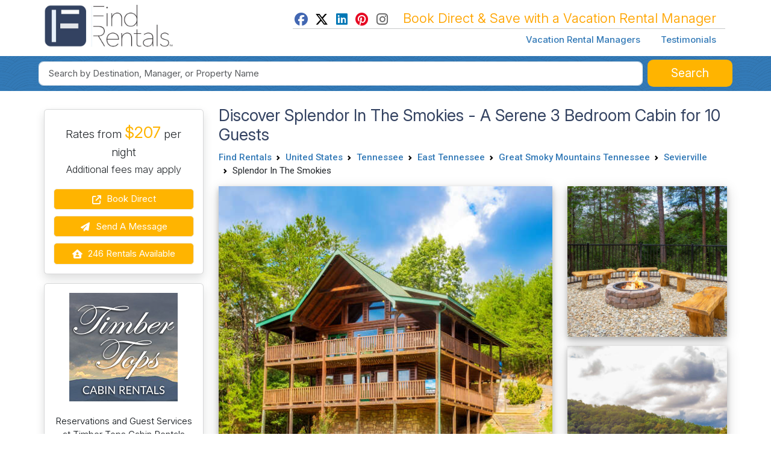

--- FILE ---
content_type: text/html; charset=UTF-8
request_url: https://www.findrentals.com/timber-tops-luxury-cabin/p134108
body_size: 20068
content:
<!DOCTYPE html>
<html lang="en">
	<head>
		<title>Splendor In The Smokies - Luxury 3 Bedroom Cabin for 10 Guests in Sevierville, TN</title>
		<meta name="description" content="Experience ultimate relaxation in this luxury 3 bedroom cabin in Sevierville, TN. Accommodating up to 10 guests, amenities include air conditioning, hot tub, fireplace, and more.">
		<meta name="viewport" content="width=device-width, initial-scale=1">
		<meta http-equiv="Content-Type" content="text/html; charset=UTF-8">
		<meta http-equiv="X-UA-Compatible" content="IE=edge">
		<meta name="csrf-token" content="t4T1gpXzdeF7g6ZQqbrnsxtKnecjNYhi25F06Eim">
		<meta name="google-site-verification" content="wqGCp31RuDbbM-Q1uFxEMt2D3DSjTQZjG9ErTKKawAY">
		<link rel="canonical" href="https://www.findrentals.com/timber-tops-luxury-cabin/p134108">

			<meta name="robots" content="max-image-preview:large">
	<link rel="preload" fetchpriority="high" as="image" href="https://media01.findrentals.com/rentals/8273/134108/sevierville-cabin-splendor-smokies-e7f3638c-medium.jpg" type="image/jpeg">
	<link rel="preload" fetchpriority="high" as="image" href="https://media01.findrentals.com/rentals/8273/134108/sevierville-cabin-splendor-smokies-e7f3638c-thumb.jpg" type="image/jpeg">

	<meta property="fb:admins" content="607383265">
<meta property="fb:admins" content="100005519050022">
<meta property="fb:app_id" content="1156686157772306">
<meta property="og:type" content="place">
<meta property="og:title" content="Splendor In The Smokies - Luxury 3 Bedroom Cabin for 10 Guests in Sevierville, TN">
<meta property="og:description" content="Experience ultimate relaxation in this luxury 3 bedroom cabin in Sevierville, TN. Accommodating up to 10 guests, amenities include air conditioning, hot tub, fireplace, and more.">
<meta property="og:url" content="https://www.findrentals.com/timber-tops-luxury-cabin/p134108">
<meta property="og:image" content="https://media01.findrentals.com/rentals/8273/134108/sevierville-cabin-splendor-smokies-e7f3638c-medium.jpg">
<meta property="og:site_name" content="FindRentals.com">
    <meta property="place:location:latitude"  content="35.7875180">
    <meta property="place:location:longitude" content="-83.4981460">
<meta name="twitter:card" content="summary">
<meta name="twitter:site" content="@findrentals">
<meta name="twitter:title" content="Splendor In The Smokies - Luxury 3 Bedroom Cabin for 10 Guests in Sevierville, TN">
<meta name="twitter:description" content="Experience ultimate relaxation in this luxury 3 bedroom cabin in Sevierville, TN. Accommodating up to 10 guests, amenities include air conditioning, hot tub, fireplace, and more.">
<meta name="twitter:image" content="https://media01.findrentals.com/rentals/8273/134108/sevierville-cabin-splendor-smokies-e7f3638c-medium.jpg">

    <script type="application/ld+json">{"@id":"https://www.findrentals.com/timber-tops-luxury-cabin/p134108#vacation-rental","url":"https://www.findrentals.com/timber-tops-luxury-cabin/p134108","name":"Splendor In The Smokies","@type":"VacationRental","brand":{"@id":"https://www.findrentals.com/vacation-rental-manager/timber-tops-luxury-cabin/m8273#manager","url":"https://www.findrentals.com/vacation-rental-manager/timber-tops-luxury-cabin/m8273","name":"Timber Tops Luxury Cabin Rentals","@type":"TravelAgency","address":{"@type":"PostalAddress","postalCode":"37876","addressRegion":"TN","streetAddress":"1440 Upper Middle Creek Road","addressCountry":"US","addressLocality":"Sevierville"}},"image":["https://media01.findrentals.com/rentals/8273/134108/sevierville-cabin-splendor-smokies-e7f3638c-medium.jpg","https://media01.findrentals.com/rentals/8273/134108/sevierville-cabin-splendor-smokies-b4c29fa2-medium.jpg","https://media01.findrentals.com/rentals/8273/134108/sevierville-cabin-splendor-smokies-d0d0132a-medium.jpg","https://media01.findrentals.com/rentals/8273/134108/sevierville-cabin-splendor-smokies-0885918b-medium.jpg","https://media01.findrentals.com/rentals/8273/134108/sevierville-cabin-splendor-smokies-3fb3f287-medium.jpg","https://media01.findrentals.com/rentals/8273/134108/sevierville-cabin-splendor-smokies-e25f711e-medium.jpg","https://media01.findrentals.com/rentals/8273/134108/sevierville-cabin-splendor-smokies-7e638e7f-medium.jpg","https://media01.findrentals.com/rentals/8273/134108/sevierville-cabin-splendor-smokies-3a2acfb1-medium.jpg","https://media01.findrentals.com/rentals/8273/134108/sevierville-cabin-splendor-smokies-fb763003-medium.jpg","https://media01.findrentals.com/rentals/8273/134108/sevierville-cabin-splendor-smokies-2120ee16-medium.jpg","https://media01.findrentals.com/rentals/8273/134108/sevierville-cabin-splendor-smokies-511c05fd-medium.jpg","https://media01.findrentals.com/rentals/8273/134108/sevierville-cabin-splendor-smokies-a9ec8d00-medium.jpg"],"offers":{"url":"https://www.yourcabin.com/cabin-rental/splendor-in-the-smokies/","@type":"Offer","price":197,"availability":"https://schema.org/InStock","priceCurrency":"USD"},"sameAs":["https://www.yourcabin.com/cabin-rental/splendor-in-the-smokies/"],"address":{"@type":"PostalAddress","addressRegion":"TN","addressCountry":"United States","addressLocality":"Sevierville"},"@context":"https://schema.org","latitude":35.78752,"longitude":-83.49815,"identifier":"134108","description":"Indulge in the tranquility of our luxury 3 bedroom cabin for 10 guests in Sevierville, TN. Immerse yourself in nature while enjoying a wide range of nearby activities including hiking, fishing, wineries, and more.","contactPoint":{"@type":"ContactPoint","email":"tvorster@yourcabin.com","telephone":"(844) 432-8847"},"containsPlace":{"bed":{"@type":"BedDetails","typeOfBed":"3 Kings, 2 Queen SS ","numberOfBeds":3},"@type":"Accommodation","occupancy":{"@type":"QuantitativeValue","value":10},"additionalType":"EntirePlace","amenityFeature":[{"name":"ac","@type":"LocationFeatureSpecification","value":true},{"name":"childFriendly","@type":"LocationFeatureSpecification","value":true},{"name":"fireplace","@type":"LocationFeatureSpecification","value":true},{"name":"outdoorGrill","@type":"LocationFeatureSpecification","value":true},{"name":"hotTub","@type":"LocationFeatureSpecification","value":true},{"name":"tv","@type":"LocationFeatureSpecification","value":true},{"name":"ovenStove","@type":"LocationFeatureSpecification","value":true},{"name":"microwave","@type":"LocationFeatureSpecification","value":true}],"numberOfBedrooms":3,"numberOfBathroomsTotal":3},"additionalType":"HolidayVillageRental","mainEntityOfPage":"https://www.findrentals.com/timber-tops-luxury-cabin/p134108"}</script>

					<meta name="robots" content="index, follow">
		
		<link href="https://www.findrentals.com/favicon.ico" rel="shortcut icon">
        <link href="/css/vendor.css?id=59c4340ea7d4f1bed34e5a1963485d77" rel="stylesheet">
        <link href="/css/web.css?id=03ad5cdd5c9dcdb04f6e73aa0653357f" rel="stylesheet">

		
		
		<script src="https://www.google.com/recaptcha/enterprise.js?render=6LdoWUksAAAAAOao2YuShorym8RhVP1T9FY_wP7c&badge=inline"></script>

					<script>
	function initMap() {
	    const mapOptions = {
            center: { lat: 35.7875180, lng: -83.4981460 },
            zoom: 10,
        	mapTypeControl: true,
            zoomControl: true,
            streetViewControl: false,
		};

        const mapElement = document.getElementById("googleMap");
        const map = new google.maps.Map(mapElement, mapOptions);

        // Add a marker
        const marker = new google.maps.Marker({
            position: { lat: 35.7875180, lng: -83.4981460 },
            map: map,
            title: "Splendor In The Smokies"
        });
    }
</script>
		</head>
	<body>
        <noscript><iframe src="//www.googletagmanager.com/ns.html?id=GTM-WM8WXL" height="0" width="0" style="display:none;visibility:hidden"></iframe></noscript>
	<script>
		(function(w,d,s,l,i){w[l]=w[l]||[];w[l].push({'gtm.start':
		new Date().getTime(),event:'gtm.js'});var f=d.getElementsByTagName(s)[0],
		j=d.createElement(s),dl=l!='dataLayer'?'&l='+l:'';j.async=true;j.src='//www.googletagmanager.com/gtm.js?id='+i+dl;f.parentNode.insertBefore(j,f);
		})(window,document,'script','dataLayer','GTM-WM8WXL');
	</script>


		<!-- START TEMPLATE HEADER -->
		<header>
			<div class="tpl_header_container">
				<div class="tpl_header_container container">
					<div class="d-flex">
						<div class="pe-2 pb-3 pt-2 me-md-auto">
							<a href="https://www.findrentals.com">
				                <picture>
				                    <source srcset="https://www.findrentals.com/images/fr-interior-logo-icon.jpg" media="(min-width: 992px)" type="image/jpeg" width="250">
				                    <img src="https://www.findrentals.com/images/fr-interior-logo-icon.jpg" alt="FR Cabin Accommodations" width="225">
				                </picture>
							</a>
						</div>

						<div class="d-lg-none flex-grow-1 text-end pt-4">
							<button id="mobileSelectionSearch" class="btn btn-fr"><i class="fa fa-fw fa-lg fa-search"></i></button>

							<div class="d-inline dropleft">
								<button class="btn btn-default" type="button" id="menuDropdown" aria-haspopup="true" data-bs-toggle="dropdown" aria-expanded="false"><i class="fa fa-fw fa-2x fa-bars"></i></button>
								<div class="dropdown-menu" aria-labelledby="menuDropdown">
									<a href="https://www.findrentals.com/vacation-rental-managers" class="dropdown-item ah4 px-4 py-2">Vacation Rental Managers</a>
									<a href="https://www.findrentals.com/testimonials" class="dropdown-item ah4 px-4 py-2">Testimonials</a>
									<a href="https://manage.findrentals.com/login" class="dropdown-item ah4 px-4 py-2">Manager Login</a>
								</div>
							</div>
						</div>

						<div class="d-none d-lg-block justify-content-end p-1">
							<div class="tpl_bookdirect_msg">
								<a href="https://www.facebook.com/FindRentals" target="_blank"><i class="fab fa-fw fa-facebook" style="color: #4267B2;"></i></a>
								<a href="https://www.twitter.com/FINDRENTALS" target="_blank"><i class="fab fa-fw fa-x-twitter" style="color: #000;"></i></a>
								<a href="https://www.linkedin.com/company/find-rentals-com-inc/" target="_blank"><i class="fab fa-fw fa-linkedin" style="color: #0077B5;"></i></a>
								<a href="https://www.pinterest.com/findrentals/" target="_blank"><i class="fab fa-fw fa-pinterest" style="color:#E60822;"></i></a>
								<a href="https://www.instagram.com/find_rentals/" target="_blank"><i class="fab fa-fw fa-instagram me-3" style="color:#666;"></i></a>
								Book Direct & Save with a Vacation Rental Manager
							</div>
							<hr class="my-0">
							<div class="tpl_toplinks_links pt-2">
								<a href="https://www.findrentals.com/vacation-rental-managers">Vacation Rental Managers</a>
								<a href="https://www.findrentals.com/testimonials">Testimonials</a>
							</div>
						</div>
					</div>
				</div>

	    		<div class="tpl_container_search d-none d-lg-block">
					<div id="searchContainerForm" class="container p-1 d-none d-md-block mb-3">
													<form method="GET" action="https://www.findrentals.com/search" accept-charset="UTF-8" id="searchForm" class="" role="search" autocomplete="off">
<input type="hidden" id="locationId" name="locationId" value="">
<input type="hidden" id="typeId" name="typeId" value="1">
<input type="hidden" id="num_guests" name="num_guests" value="">
<input type="hidden" id="searchAdultsInput" name="searchAdultsInput" value="">
<input type="hidden" id="searchChildrenInput" name="searchChildrenInput" value="">

<div class="homepg_search_box">
	<div class="homepg_search_form">
		<div class="homepg_search_input_search w-100 pe-2">
			<input id="search-suggest" class="tt-input form-control form-control-lg" type="text" name="search" placeholder="Search by Destination, Manager, or Property Name" value="">
		</div>

		<div class="homepg_search_input_search_button">
			<button id="searchButton" type="submit" class="inside-search-button">
				<span id="searchButtonText">Search</span>
				<span id="searchButtonSearching" class="d-none"><i class="fas fa-fw fa-lg fa-spinner"></i></span>
			</button>
		</div>
	</div>
</div>
</form>
											</div>
				</div>

							        <div id="mobileHeaderContainer" class="tpl_mobile_header_container d-none"></div>
							</div>
		</header>

		<!-- END TEMPLATE HEADER -->

		<main>
			
			
			<div class="container mb-3">
				
<form style="margin:0;">
	<input type="hidden" id="lb-title-desc" value="Splendor In The Smokies">
	<input type="hidden" id="lb-title2-desc" value="Indulge in the tranquility of our luxury 3 bedroom cabin for 10 guests in Sevierville, TN. Immerse y...">
	<input type="hidden" id="lb-title3-desc" value="3 Bedrooms &amp;bull; 3 Full Bathrooms &amp;bull; Sleeps 10">
</form>


<div class="vr-content">
	<div class="row">
		<div id="stickyContainer2" class="d-none d-md-block col-md-3 order-last order-md-first">
			<div id="sticky-nav-reservations-placeholder"></div>
			<div id="sticky-nav-reservations">
				<div class="row mt-3">
	<div class="col-sm-6 order-last order-md-first col-md-12">
		<div class="card mb-3 shadow">
			<div class="card-body d-none d-sm-block">
									<div id="sidebarHeadingDatesAvailable" class="font-roboto text-center pb-1" style="display:hidden;"></div>
				
									<div id="sidebarHeadingRates" class="lead text-center pb-2">
									            	Rates from
		                		                            <meta itemprop="priceRange" content="$207">
			                	<span class="fs-3 fr-orange"><strong>$207</strong></span> per night
		                				                <br>
							<small>Additional fees may apply</small>
						
					</div>
				
				

									<a href="https://www.yourcabin.com/cabin-rental/splendor-in-the-smokies/?utm_source=findrentals&amp;utm_campaign=Find+Rentals&amp;utm_medium=referral"
					   class="btn btn-booknow protected-link aw-booknow-click"
					   rel="nofollow noopener"
					   target="_blank"
					   data-track="conversion"
				       data-action="clicks_booknow"
					   data-type-id="5"
					   data-attribute-id="134108"
					   data-entity="property"
					   data-destination="https://www.yourcabin.com/cabin-rental/splendor-in-the-smokies/?utm_source=findrentals&amp;utm_campaign=Find+Rentals&amp;utm_medium=referral">
					   <i class="fa fa-fw fa-external-link me-1"></i> Book Direct
					</a>
				
				<button type="button" class="btn btn-booknow" data-bs-toggle="modal" data-bs-target="#emailInquiryModal"><i class="fa fa-fw fa-paper-plane me-1"></i> Send a Message</button>

		        			        <a href="https://www.findrentals.com/vacation-rental-manager/timber-tops-luxury-cabin/m8273/rentals" class="btn btn-booknow"><i class="fa fa-fw fa-house-user me-1"></i> 246 Rentals Available</a>
		        
			</div>
		</div>
	</div>
	<div class="col-sm-6 order-first order-md-last col-md-12">
		<div class="card shadow">
			<div class="card-body">
						    		<div class="text-center mb-4">
			    		<a href="https://www.findrentals.com/vacation-rental-manager/timber-tops-luxury-cabin/m8273">
			        		<img class="img-fluid" alt="Timber Tops Luxury Cabin" style="margin: 0 auto;" src="https://www.findrentals.com/vacations/rental-managers/8273/744/timber-tops-luxury-cabin-rentals-logo.png">
			    		</a>
		    		</div>
								<div class="font-size-18 text-center">Reservations and Guest Services at Timber Tops Cabin Rentals</div>
	<p class="text-center mt-3">
	    In Business Since 1996
	</p>

<hr class="my-2">
	<div class="text-center">
				    <meta itemprop="telephone" content="844-432-8847">
			<span class="phone_track aw-phone-click" data-id="134108" data-type="6" data-phone="844-432-8847"><i class="fa fa-fw fa-phone"></i> Daytime Phone Number</span>
			<br>
							<span class="phone_track aw-phone-click" data-id="134108" data-type="6" data-phone="844-432-8847"><i class="fa fa-fw fa-phone"></i> Evening Phone Number</span>
			<br>
					</div>

	<div class="mt-2 text-center">
		Reference this Property as:
		<p>
			<strong>
				Property #<span itemprop="identifier">134108</span>
				<br>
				Splendor In The Smokies
			</strong>
		</p>
	</div>
			</div>
		</div>
	</div>
</div>

<script>
	window.addEventListener("load", function() {
		var daContainer = $('#sidebarHeadingDatesAvailable');
		var ratesContainer = $('#sidebarHeadingRates');
		var availabilityContainer = $('#availabilitySearchContainer');
		var availabilitySearchAgain = $('#availabilitySearchAgain');
		var availabilityContainer = $('#availabilitySearchContainer');
		var availabilitySearchAgain = $('#availabilitySearchAgain');
		var spinner = '<div style="margin:20px 0;"><i class="fa fa-fw fa-sync fa-3x fa-spin fr-blue"></i></div>';

		$('#checkAvailabilityButton').click(function() {
			var checkin = $('#searchCheckinDateInline').val()
			var checkout = $('#searchCheckoutDateInline').val()
			ratesContainer.hide();
			daContainer.html(spinner);
			setSidebarHeadingRates(checkin, checkout, false);
		});

		function setSidebarHeadingRates(checkin, checkout, init) {
			$.post('https://www.findrentals.com/availability-search', { _token: 't4T1gpXzdeF7g6ZQqbrnsxtKnecjNYhi25F06Eim', property: 134108, start: checkin, end: checkout }, function(data) {
				result = JSON.parse(data);

				var strError = '<div id="sidebarDatesAvailableText" class="font-size-20" style="color:red; background-color:#fcfbff;">Can\'t Find Those Dates</div>Please try your search again.<br>';

				if (!result.success) {
					daContainer.html(strError);
					ratesContainer.show();
					ratesContainer.html(strBlank);
				}
				else {
					var oneDay = 24*60*60*1000; // hours*minutes*seconds*milliseconds
					var firstDate = new Date(checkin);
					var secondDate = new Date(checkout);
					var diffDays = Math.round(Math.abs((firstDate.getTime() - secondDate.getTime())/(oneDay)));
					var totalRate = parseFloat(result.rate.replace(/,/g, ''));

					if (result.rate_range == 'night')
						totalRate = totalRate * diffDays;
					else if (result.rate_range == 'week')
						totalRate = totalRate * (diffDays/7);
					else if (result.rate_range == 'month')
						totalRate = totalRate * (diffDays/30);

					var strBlank = '<span class="fs-3">&nbsp;</span>';
					var strMinStay = '<div id="sidebarDatesAvailableText" class="font-size-20 p-1" style="color:#fff; background-color:#ea4335;">1 Night Minimum Stay</div>';
					var strAvailable = '<div id="sidebarDatesAvailableText" class="font-size-20 p-1 mb-2" style="color:#fff; background-color:#337ab7;">Your Dates are Available</div><span>' + checkin + ' - ' + checkout + '</span><br>';
					var strUnavailable = '<div id="sidebarDatesAvailableText" class="font-size-20 p-1" style="color:#fff; background-color:#ea4335;">Your Dates are Not Available</div>See <a href="#rates-and-availability" class="btn-nav-scroll">Rates and Availability</a><br>';
					var strRentalCost = '<hr class="my-2">Approximate Rental Cost<br><span class="fs-3 fr-orange">$' + totalRate.toLocaleString() + '</span><br>' + diffDays + ' days in Sevierville<br><hr class="my-2"><small>Note: The final price may include taxes, insurance, cleaning, or other fees.</small>';	
					var strRatesFrom = 'Rates from <span class="fs-3 fr-orange"><strong>$' + result.rate + '</strong></span> per ' + result.rate_range;

					if ((diffDays+1) < 1) {
						daContainer.html(strMinStay);
						ratesContainer.show();
						ratesContainer.html(strRatesFrom);
					}
					else if (result.is_available) {
						if (init) {
							ratesContainer.html(strRatesFrom);
						}
						else {
							daContainer.html(strAvailable);
							ratesContainer.show();
							//ratesContainer.html('Rates from <span class="fs-3 fr-orange">$' + result.rate + '</span> per ' + result.rate_range);			
							ratesContainer.html(strRentalCost);
							availabilityContainer.hide();
							availabilitySearchAgain.show();
						}
					}
					else {
						daContainer.html(strUnavailable);
						ratesContainer.show();
						ratesContainer.html(strRatesFrom);
					}
				}
			});
		}

		$('#availabilitySearchAgain').click(function() {
			availabilitySearchAgain.hide();
			availabilityContainer.show();
		});
	});
</script>
			</div>
		</div>
		<div class="col-md-9 order-first order-md-last">
			<h1 id="Splendor_In_The_Smokies_Sevierville_Tennessee" class="d-none d-sm-block my-0">
				Discover Splendor In The Smokies - A Serene 3 Bedroom Cabin for 10 Guests
			</h1>

			<div class="d-none d-md-block mb-2">
				<nav aria-label="breadcrumb">
        <ol class="breadcrumb">
            
                                    <li class="breadcrumb-item"><a href="https://www.findrentals.com">Find Rentals</a></li>
                
            
                                    <li class="breadcrumb-item"><a href="https://www.findrentals.com/vacation-rentals/north-america/united-states/l1905613">United States</a></li>
                
            
                                    <li class="breadcrumb-item"><a href="https://www.findrentals.com/vacation-rentals/united-states/tennessee/l2007608">Tennessee</a></li>
                
            
                                    <li class="breadcrumb-item"><a href="https://www.findrentals.com/vacation-rentals/tennessee/east-tennessee/l2010224">East Tennessee</a></li>
                
            
                                    <li class="breadcrumb-item"><a href="https://www.findrentals.com/vacation-rentals/east-tennessee/great-smoky-mountains-tennessee/l2128838">Great Smoky Mountains Tennessee</a></li>
                
            
                                    <li class="breadcrumb-item"><a href="https://www.findrentals.com/vacation-rentals/great-smoky-mountains-tennessee/sevierville/l2009993">Sevierville</a></li>
                
            
                                    <li class="breadcrumb-item active" aria-current="page">Splendor In The Smokies</li>
                
                    </ol>
    </nav>

			</div>

						    <div class="d-md-none">
			        <ol class="breadcrumb">
			            <li>&laquo; <a href="https://www.findrentals.com/vacation-rentals/great-smoky-mountains-tennessee/sevierville/l2009993">Sevierville Tennessee Rentals</a></li>
					</ol>
			    </div>
			
							<script type="application/ld+json">{"@context":"http:\/\/schema.org","@type":"BreadcrumbList","itemListElement":[{"@type":"ListItem","position":1,"item":{"@id":"https:\/\/www.findrentals.com\/vacation-rentals\/north-america\/united-states\/l1905613","name":"United States","image":""}},{"@type":"ListItem","position":2,"item":{"@id":"https:\/\/www.findrentals.com\/vacation-rentals\/united-states\/tennessee\/l2007608","name":"Tennessee","image":""}},{"@type":"ListItem","position":3,"item":{"@id":"https:\/\/www.findrentals.com\/vacation-rentals\/tennessee\/east-tennessee\/l2010224","name":"East Tennessee","image":""}},{"@type":"ListItem","position":4,"item":{"@id":"https:\/\/www.findrentals.com\/vacation-rentals\/east-tennessee\/great-smoky-mountains-tennessee\/l2128838","name":"Great Smoky Mountains Tennessee","image":""}},{"@type":"ListItem","position":5,"item":{"@id":"https:\/\/www.findrentals.com\/vacation-rentals\/great-smoky-mountains-tennessee\/sevierville\/l2009993","name":"Sevierville","image":""}}]}</script>
			
			
						    
			    <div class="row">
			        
			        <div class="col-12 d-sm-none">
			            			            <div class="text-center" itemscope itemtype="http://schema.org/ImageObject">
			                <figure data-index="0">
			                    <meta itemprop="contentUrl" content="https://media01.findrentals.com/rentals/8273/134108/sevierville-cabin-splendor-smokies-e7f3638c-medium.jpg">
			                    <meta itemprop="representativeOfPage" content="true">
			                    			                        <meta itemprop="caption" content="Splendor In The Smokies">
			                    
			                    			                        <img
			                            src="https://media01.findrentals.com/rentals/8273/134108/sevierville-cabin-splendor-smokies-e7f3638c-thumb.jpg"
			                            class="img-fluid box-shadow"
			                            loading="eager"
			                            fetchpriority="high"
			                            decoding="async"
			                            data-bs-toggle="modal"
			                            data-bs-target="#browseImagesModal"
			                            style="width: 100%; height: 250px; object-fit: cover; cursor: pointer;"
			                            alt="Splendor In The Smokies"
			                            title="Splendor In The Smokies"
			                        >
			                    			                </figure>
			            </div>
			        </div>

			        
			        <div class="col-12 col-sm-8 d-none d-sm-block">
			            			            <div class="text-center" itemscope itemtype="http://schema.org/ImageObject">
			                <figure data-index="0">
			                    <meta itemprop="contentUrl" content="https://media01.findrentals.com/rentals/8273/134108/sevierville-cabin-splendor-smokies-e7f3638c-medium.jpg">
			                    <meta itemprop="representativeOfPage" content="true">
			                    			                        <meta itemprop="caption" content="Splendor In The Smokies">
			                    
			                    			                        <img
			                            src="https://media01.findrentals.com/rentals/8273/134108/sevierville-cabin-splendor-smokies-e7f3638c-medium.jpg"
			                            class="img-fluid box-shadow"
			                            loading="eager"
			                            fetchpriority="high"
			                            decoding="async"
			                            data-bs-toggle="modal"
			                            data-bs-target="#browseImagesModal"
			                            style="width: 100%; height: 516px; object-fit: cover; cursor: pointer;"
			                            alt="Splendor In The Smokies"
			                            title="Splendor In The Smokies"
			                        >
			                    			                </figure>
			            </div>
			        </div>

			        
			        <div class="col-sm-4 d-none d-sm-block">

			            			                			                <div class="text-center" itemscope itemtype="http://schema.org/ImageObject">
			                    <figure data-index="1">
			                        <meta itemprop="contentUrl" content="https://media01.findrentals.com/rentals/8273/134108/sevierville-cabin-splendor-smokies-b4c29fa2-medium.jpg">
			                        <meta itemprop="representativeOfPage" content="true">
			                        			                            <meta itemprop="caption" content="Vacation Rental With Fire Pit And Wooden Benches In A Pebbled Patio Surrounded By Trees">
			                        
			                        			                            <img
			                                src="https://media01.findrentals.com/rentals/8273/134108/sevierville-cabin-splendor-smokies-b4c29fa2-medium.jpg"
			                                class="img-fluid box-shadow"
			                                loading="lazy"
			                                decoding="async"
			                                data-bs-toggle="modal"
			                                data-bs-target="#browseImagesModal"
			                                style="width: 100%; height: 250px; object-fit: cover; cursor: pointer;"
			                                alt="Vacation Rental With Fire Pit And Wooden Benches In A Pebbled Patio Surrounded By Trees"
			                                title="Vacation Rental With Fire Pit And Wooden Benches In A Pebbled Patio Surrounded By Trees"
			                            >
			                        			                    </figure>
			                </div>
			            
			            			                			                <div class="text-center" itemscope itemtype="http://schema.org/ImageObject">
			                    <figure data-index="2" style="position: relative;">
			                        <meta itemprop="contentUrl" content="https://media01.findrentals.com/rentals/8273/134108/sevierville-cabin-splendor-smokies-d0d0132a-medium.jpg">
			                        <meta itemprop="representativeOfPage" content="true">
			                        			                            <meta itemprop="caption" content="Lush Landscape, Leafy Trees Under Cloudy Skies">
			                        
			                        			                            <img
			                                src="https://media01.findrentals.com/rentals/8273/134108/sevierville-cabin-splendor-smokies-d0d0132a-medium.jpg"
			                                class="img-fluid box-shadow"
			                                loading="lazy"
			                                decoding="async"
			                                data-bs-toggle="modal"
			                                data-bs-target="#browseImagesModal"
			                                style="width: 100%; height: 250px; object-fit: cover; cursor: pointer;"
			                                alt="Lush Landscape, Leafy Trees Under Cloudy Skies"
			                                title="Lush Landscape, Leafy Trees Under Cloudy Skies"
			                            >
			                        
			                        <div style="position: absolute; bottom: 10px; right: 10px;">
			                            			                                <button class="btn btn-sm btn-light"
			                                        style="border: 1px solid #000;"
			                                        data-bs-toggle="modal"
			                                        data-bs-target="#browseImagesModal">Show All Photos</button>
			                            			                        </div>
			                    </figure>
			                </div>
			            
			        </div>
			    </div>

			    <div class="modal fade" id="browseImagesModal" tabindex="-1" aria-labelledby="browseImagesModalLabel" aria-hidden="true">
	<div class="modal-dialog modal-fullscreen">
		<div class="modal-content">
			<div class="modal-header">
        		<h3 class="modal-title mx-auto text-center w-100">
					Splendor In The Smokies

											<br>

						<a href="https://www.yourcabin.com/cabin-rental/splendor-in-the-smokies/?utm_source=findrentals&amp;utm_campaign=Find+Rentals&amp;utm_medium=referral"
						    class="btn btn-sm btn-success protected-link aw-booknow-click"
						    rel="nofollow noopener"
						    target="_blank"
						    data-track="conversion"
							data-action="clicks_browse_images"
						    data-type-id="5"
						    data-attribute-id="134108"
						    data-entity="property"
						    data-destination="https://www.yourcabin.com/cabin-rental/splendor-in-the-smokies/?utm_source=findrentals&amp;utm_campaign=Find+Rentals&amp;utm_medium=referral">
						    Check Availability
						</a>
									</h3>

        		<button type="button" class="btn-close" data-bs-dismiss="modal" aria-label="Close"></button>
			</div>
			<div class="modal-body text-center mx-0 px-0">
				<div id="imageGallery" class="row mx-auto px-0" style="max-width: 800px;">
																							<div class="col-sm-12 text-center px-0" itemscope itemtype="http://schema.org/ImageObject">
								<meta itemprop="contentUrl" content="https://media01.findrentals.com/rentals/8273/134108/sevierville-cabin-splendor-smokies-e7f3638c-medium.jpg">
								<meta itemprop="representativeOfPage" content="true">
																	<meta itemprop="caption" content="Splendor In The Smokies">
								
								<a href="https://media01.findrentals.com/rentals/8273/134108/sevierville-cabin-splendor-smokies-e7f3638c-full.jpg" data-pswp-width="4878" data-pswp-height="3252" target="_blank">
									<img data-src="https://media01.findrentals.com/rentals/8273/134108/sevierville-cabin-splendor-smokies-e7f3638c-full.jpg" class="p-2 img-fluid w-100 lazy" title="Splendor In The Smokies" alt="Splendor In The Smokies">
								</a>
							</div>
																															<div class="col-sm-6 text-center px-0 align-items-start" itemscope itemtype="http://schema.org/ImageObject">
								<meta itemprop="contentUrl" content="https://media01.findrentals.com/rentals/8273/134108/sevierville-cabin-splendor-smokies-b4c29fa2-medium.jpg">
								<meta itemprop="representativeOfPage" content="true">
																	<meta itemprop="caption" content="Vacation Rental With Fire Pit And Wooden Benches In A Pebbled Patio Surrounded By Trees">
								
								<a href="https://media01.findrentals.com/rentals/8273/134108/sevierville-cabin-splendor-smokies-b4c29fa2-full.jpg" data-pswp-width="5472" data-pswp-height="3648" target="_blank">
									<img data-src="https://media01.findrentals.com/rentals/8273/134108/sevierville-cabin-splendor-smokies-b4c29fa2-medium.jpg" class="p-2 img-fluid lazy" title="Vacation Rental With Fire Pit And Wooden Benches In A Pebbled Patio Surrounded By Trees" alt="Vacation Rental With Fire Pit And Wooden Benches In A Pebbled Patio Surrounded By Trees">
								</a>
							</div>
																								<div class="col-sm-6 text-center px-0 align-items-start" itemscope itemtype="http://schema.org/ImageObject">
								<meta itemprop="contentUrl" content="https://media01.findrentals.com/rentals/8273/134108/sevierville-cabin-splendor-smokies-d0d0132a-medium.jpg">
								<meta itemprop="representativeOfPage" content="true">
																	<meta itemprop="caption" content="Lush Landscape, Leafy Trees Under Cloudy Skies">
								
								<a href="https://media01.findrentals.com/rentals/8273/134108/sevierville-cabin-splendor-smokies-d0d0132a-full.jpg" data-pswp-width="3960" data-pswp-height="2640" target="_blank">
									<img data-src="https://media01.findrentals.com/rentals/8273/134108/sevierville-cabin-splendor-smokies-d0d0132a-medium.jpg" class="p-2 img-fluid lazy" title="Lush Landscape, Leafy Trees Under Cloudy Skies" alt="Lush Landscape, Leafy Trees Under Cloudy Skies">
								</a>
							</div>
																								<div class="col-sm-12 text-center px-0" itemscope itemtype="http://schema.org/ImageObject">
								<meta itemprop="contentUrl" content="https://media01.findrentals.com/rentals/8273/134108/sevierville-cabin-splendor-smokies-0885918b-medium.jpg">
								<meta itemprop="representativeOfPage" content="true">
																	<meta itemprop="caption" content="Wooden Balcony With Whirlpool Overlooking Lush Greenery">
								
								<a href="https://media01.findrentals.com/rentals/8273/134108/sevierville-cabin-splendor-smokies-0885918b-full.jpg" data-pswp-width="5472" data-pswp-height="3648" target="_blank">
									<img data-src="https://media01.findrentals.com/rentals/8273/134108/sevierville-cabin-splendor-smokies-0885918b-full.jpg" class="p-2 img-fluid w-100 lazy" title="Wooden Balcony With Whirlpool Overlooking Lush Greenery" alt="Wooden Balcony With Whirlpool Overlooking Lush Greenery">
								</a>
							</div>
																															<div class="col-sm-6 text-center px-0 align-items-start" itemscope itemtype="http://schema.org/ImageObject">
								<meta itemprop="contentUrl" content="https://media01.findrentals.com/rentals/8273/134108/sevierville-cabin-splendor-smokies-3fb3f287-medium.jpg">
								<meta itemprop="representativeOfPage" content="true">
								
								<a href="https://media01.findrentals.com/rentals/8273/134108/sevierville-cabin-splendor-smokies-3fb3f287-full.jpg" data-pswp-width="5472" data-pswp-height="3648" target="_blank">
									<img data-src="https://media01.findrentals.com/rentals/8273/134108/sevierville-cabin-splendor-smokies-3fb3f287-medium.jpg" class="p-2 img-fluid lazy" title="Find Rentals" alt="Find Rentals">
								</a>
							</div>
																								<div class="col-sm-6 text-center px-0 align-items-start" itemscope itemtype="http://schema.org/ImageObject">
								<meta itemprop="contentUrl" content="https://media01.findrentals.com/rentals/8273/134108/sevierville-cabin-splendor-smokies-e25f711e-medium.jpg">
								<meta itemprop="representativeOfPage" content="true">
								
								<a href="https://media01.findrentals.com/rentals/8273/134108/sevierville-cabin-splendor-smokies-e25f711e-full.jpg" data-pswp-width="5472" data-pswp-height="3648" target="_blank">
									<img data-src="https://media01.findrentals.com/rentals/8273/134108/sevierville-cabin-splendor-smokies-e25f711e-medium.jpg" class="p-2 img-fluid lazy" title="Find Rentals" alt="Find Rentals">
								</a>
							</div>
																								<div class="col-sm-12 text-center px-0" itemscope itemtype="http://schema.org/ImageObject">
								<meta itemprop="contentUrl" content="https://media01.findrentals.com/rentals/8273/134108/sevierville-cabin-splendor-smokies-7e638e7f-medium.jpg">
								<meta itemprop="representativeOfPage" content="true">
								
								<a href="https://media01.findrentals.com/rentals/8273/134108/sevierville-cabin-splendor-smokies-7e638e7f-full.jpg" data-pswp-width="5472" data-pswp-height="3648" target="_blank">
									<img data-src="https://media01.findrentals.com/rentals/8273/134108/sevierville-cabin-splendor-smokies-7e638e7f-full.jpg" class="p-2 img-fluid w-100 lazy" title="Find Rentals" alt="Find Rentals">
								</a>
							</div>
																															<div class="col-sm-6 text-center px-0 align-items-start" itemscope itemtype="http://schema.org/ImageObject">
								<meta itemprop="contentUrl" content="https://media01.findrentals.com/rentals/8273/134108/sevierville-cabin-splendor-smokies-3a2acfb1-medium.jpg">
								<meta itemprop="representativeOfPage" content="true">
								
								<a href="https://media01.findrentals.com/rentals/8273/134108/sevierville-cabin-splendor-smokies-3a2acfb1-full.jpg" data-pswp-width="5472" data-pswp-height="3648" target="_blank">
									<img data-src="https://media01.findrentals.com/rentals/8273/134108/sevierville-cabin-splendor-smokies-3a2acfb1-medium.jpg" class="p-2 img-fluid lazy" title="Find Rentals" alt="Find Rentals">
								</a>
							</div>
																								<div class="col-sm-6 text-center px-0 align-items-start" itemscope itemtype="http://schema.org/ImageObject">
								<meta itemprop="contentUrl" content="https://media01.findrentals.com/rentals/8273/134108/sevierville-cabin-splendor-smokies-fb763003-medium.jpg">
								<meta itemprop="representativeOfPage" content="true">
								
								<a href="https://media01.findrentals.com/rentals/8273/134108/sevierville-cabin-splendor-smokies-fb763003-full.jpg" data-pswp-width="5472" data-pswp-height="3648" target="_blank">
									<img data-src="https://media01.findrentals.com/rentals/8273/134108/sevierville-cabin-splendor-smokies-fb763003-medium.jpg" class="p-2 img-fluid lazy" title="Find Rentals" alt="Find Rentals">
								</a>
							</div>
																								<div class="col-sm-12 text-center px-0" itemscope itemtype="http://schema.org/ImageObject">
								<meta itemprop="contentUrl" content="https://media01.findrentals.com/rentals/8273/134108/sevierville-cabin-splendor-smokies-2120ee16-medium.jpg">
								<meta itemprop="representativeOfPage" content="true">
								
								<a href="https://media01.findrentals.com/rentals/8273/134108/sevierville-cabin-splendor-smokies-2120ee16-full.jpg" data-pswp-width="5472" data-pswp-height="3648" target="_blank">
									<img data-src="https://media01.findrentals.com/rentals/8273/134108/sevierville-cabin-splendor-smokies-2120ee16-full.jpg" class="p-2 img-fluid w-100 lazy" title="Find Rentals" alt="Find Rentals">
								</a>
							</div>
																															<div class="col-sm-6 text-center px-0 align-items-start" itemscope itemtype="http://schema.org/ImageObject">
								<meta itemprop="contentUrl" content="https://media01.findrentals.com/rentals/8273/134108/sevierville-cabin-splendor-smokies-511c05fd-medium.jpg">
								<meta itemprop="representativeOfPage" content="true">
								
								<a href="https://media01.findrentals.com/rentals/8273/134108/sevierville-cabin-splendor-smokies-511c05fd-full.jpg" data-pswp-width="5472" data-pswp-height="3648" target="_blank">
									<img data-src="https://media01.findrentals.com/rentals/8273/134108/sevierville-cabin-splendor-smokies-511c05fd-medium.jpg" class="p-2 img-fluid lazy" title="Find Rentals" alt="Find Rentals">
								</a>
							</div>
																								<div class="col-sm-6 text-center px-0 align-items-start" itemscope itemtype="http://schema.org/ImageObject">
								<meta itemprop="contentUrl" content="https://media01.findrentals.com/rentals/8273/134108/sevierville-cabin-splendor-smokies-a9ec8d00-medium.jpg">
								<meta itemprop="representativeOfPage" content="true">
								
								<a href="https://media01.findrentals.com/rentals/8273/134108/sevierville-cabin-splendor-smokies-a9ec8d00-full.jpg" data-pswp-width="5472" data-pswp-height="3648" target="_blank">
									<img data-src="https://media01.findrentals.com/rentals/8273/134108/sevierville-cabin-splendor-smokies-a9ec8d00-medium.jpg" class="p-2 img-fluid lazy" title="Find Rentals" alt="Find Rentals">
								</a>
							</div>
																								<div class="col-sm-12 text-center px-0" itemscope itemtype="http://schema.org/ImageObject">
								<meta itemprop="contentUrl" content="https://media01.findrentals.com/rentals/8273/134108/sevierville-cabin-splendor-smokies-81643e65-medium.jpg">
								<meta itemprop="representativeOfPage" content="true">
								
								<a href="https://media01.findrentals.com/rentals/8273/134108/sevierville-cabin-splendor-smokies-81643e65-full.jpg" data-pswp-width="4266" data-pswp-height="2844" target="_blank">
									<img data-src="https://media01.findrentals.com/rentals/8273/134108/sevierville-cabin-splendor-smokies-81643e65-full.jpg" class="p-2 img-fluid w-100 lazy" title="Find Rentals" alt="Find Rentals">
								</a>
							</div>
																															<div class="col-sm-6 text-center px-0 align-items-start" itemscope itemtype="http://schema.org/ImageObject">
								<meta itemprop="contentUrl" content="https://media01.findrentals.com/rentals/8273/134108/sevierville-cabin-splendor-smokies-c8575a67-medium.jpg">
								<meta itemprop="representativeOfPage" content="true">
								
								<a href="https://media01.findrentals.com/rentals/8273/134108/sevierville-cabin-splendor-smokies-c8575a67-full.jpg" data-pswp-width="5472" data-pswp-height="3648" target="_blank">
									<img data-src="https://media01.findrentals.com/rentals/8273/134108/sevierville-cabin-splendor-smokies-c8575a67-medium.jpg" class="p-2 img-fluid lazy" title="Find Rentals" alt="Find Rentals">
								</a>
							</div>
																								<div class="col-sm-6 text-center px-0 align-items-start" itemscope itemtype="http://schema.org/ImageObject">
								<meta itemprop="contentUrl" content="https://media01.findrentals.com/rentals/8273/134108/sevierville-cabin-splendor-smokies-56380359-medium.jpg">
								<meta itemprop="representativeOfPage" content="true">
								
								<a href="https://media01.findrentals.com/rentals/8273/134108/sevierville-cabin-splendor-smokies-56380359-full.jpg" data-pswp-width="5472" data-pswp-height="3648" target="_blank">
									<img data-src="https://media01.findrentals.com/rentals/8273/134108/sevierville-cabin-splendor-smokies-56380359-medium.jpg" class="p-2 img-fluid lazy" title="Find Rentals" alt="Find Rentals">
								</a>
							</div>
																								<div class="col-sm-12 text-center px-0" itemscope itemtype="http://schema.org/ImageObject">
								<meta itemprop="contentUrl" content="https://media01.findrentals.com/rentals/8273/134108/sevierville-cabin-splendor-smokies-e7e3e703-medium.jpg">
								<meta itemprop="representativeOfPage" content="true">
								
								<a href="https://media01.findrentals.com/rentals/8273/134108/sevierville-cabin-splendor-smokies-e7e3e703-full.jpg" data-pswp-width="4872" data-pswp-height="3248" target="_blank">
									<img data-src="https://media01.findrentals.com/rentals/8273/134108/sevierville-cabin-splendor-smokies-e7e3e703-full.jpg" class="p-2 img-fluid w-100 lazy" title="Find Rentals" alt="Find Rentals">
								</a>
							</div>
																															<div class="col-sm-6 text-center px-0 align-items-start" itemscope itemtype="http://schema.org/ImageObject">
								<meta itemprop="contentUrl" content="https://media01.findrentals.com/rentals/8273/134108/sevierville-cabin-splendor-smokies-d7fd285a-medium.jpg">
								<meta itemprop="representativeOfPage" content="true">
								
								<a href="https://media01.findrentals.com/rentals/8273/134108/sevierville-cabin-splendor-smokies-d7fd285a-full.jpg" data-pswp-width="5472" data-pswp-height="3648" target="_blank">
									<img data-src="https://media01.findrentals.com/rentals/8273/134108/sevierville-cabin-splendor-smokies-d7fd285a-medium.jpg" class="p-2 img-fluid lazy" title="Find Rentals" alt="Find Rentals">
								</a>
							</div>
																								<div class="col-sm-6 text-center px-0 align-items-start" itemscope itemtype="http://schema.org/ImageObject">
								<meta itemprop="contentUrl" content="https://media01.findrentals.com/rentals/8273/134108/sevierville-cabin-splendor-smokies-d39834f3-medium.jpg">
								<meta itemprop="representativeOfPage" content="true">
								
								<a href="https://media01.findrentals.com/rentals/8273/134108/sevierville-cabin-splendor-smokies-d39834f3-full.jpg" data-pswp-width="4931" data-pswp-height="3287" target="_blank">
									<img data-src="https://media01.findrentals.com/rentals/8273/134108/sevierville-cabin-splendor-smokies-d39834f3-medium.jpg" class="p-2 img-fluid lazy" title="Find Rentals" alt="Find Rentals">
								</a>
							</div>
																								<div class="col-sm-12 text-center px-0" itemscope itemtype="http://schema.org/ImageObject">
								<meta itemprop="contentUrl" content="https://media01.findrentals.com/rentals/8273/134108/sevierville-cabin-splendor-smokies-db68101b-medium.jpg">
								<meta itemprop="representativeOfPage" content="true">
								
								<a href="https://media01.findrentals.com/rentals/8273/134108/sevierville-cabin-splendor-smokies-db68101b-full.jpg" data-pswp-width="4642" data-pswp-height="3095" target="_blank">
									<img data-src="https://media01.findrentals.com/rentals/8273/134108/sevierville-cabin-splendor-smokies-db68101b-full.jpg" class="p-2 img-fluid w-100 lazy" title="Find Rentals" alt="Find Rentals">
								</a>
							</div>
																															<div class="col-sm-6 text-center px-0 align-items-start" itemscope itemtype="http://schema.org/ImageObject">
								<meta itemprop="contentUrl" content="https://media01.findrentals.com/rentals/8273/134108/sevierville-cabin-splendor-smokies-66fa734b-medium.jpg">
								<meta itemprop="representativeOfPage" content="true">
								
								<a href="https://media01.findrentals.com/rentals/8273/134108/sevierville-cabin-splendor-smokies-66fa734b-full.jpg" data-pswp-width="4983" data-pswp-height="3322" target="_blank">
									<img data-src="https://media01.findrentals.com/rentals/8273/134108/sevierville-cabin-splendor-smokies-66fa734b-medium.jpg" class="p-2 img-fluid lazy" title="Find Rentals" alt="Find Rentals">
								</a>
							</div>
																								<div class="col-sm-6 text-center px-0 align-items-start" itemscope itemtype="http://schema.org/ImageObject">
								<meta itemprop="contentUrl" content="https://media01.findrentals.com/rentals/8273/134108/sevierville-cabin-splendor-smokies-66bb68ed-medium.jpg">
								<meta itemprop="representativeOfPage" content="true">
								
								<a href="https://media01.findrentals.com/rentals/8273/134108/sevierville-cabin-splendor-smokies-66bb68ed-full.jpg" data-pswp-width="5472" data-pswp-height="3648" target="_blank">
									<img data-src="https://media01.findrentals.com/rentals/8273/134108/sevierville-cabin-splendor-smokies-66bb68ed-medium.jpg" class="p-2 img-fluid lazy" title="Find Rentals" alt="Find Rentals">
								</a>
							</div>
																								<div class="col-sm-12 text-center px-0" itemscope itemtype="http://schema.org/ImageObject">
								<meta itemprop="contentUrl" content="https://media01.findrentals.com/rentals/8273/134108/sevierville-cabin-splendor-smokies-0aef3a7c-medium.jpg">
								<meta itemprop="representativeOfPage" content="true">
								
								<a href="https://media01.findrentals.com/rentals/8273/134108/sevierville-cabin-splendor-smokies-0aef3a7c-full.jpg" data-pswp-width="5472" data-pswp-height="3648" target="_blank">
									<img data-src="https://media01.findrentals.com/rentals/8273/134108/sevierville-cabin-splendor-smokies-0aef3a7c-full.jpg" class="p-2 img-fluid w-100 lazy" title="Find Rentals" alt="Find Rentals">
								</a>
							</div>
																															<div class="col-sm-6 text-center px-0 align-items-start" itemscope itemtype="http://schema.org/ImageObject">
								<meta itemprop="contentUrl" content="https://media01.findrentals.com/rentals/8273/134108/sevierville-cabin-splendor-smokies-dc601072-medium.jpg">
								<meta itemprop="representativeOfPage" content="true">
								
								<a href="https://media01.findrentals.com/rentals/8273/134108/sevierville-cabin-splendor-smokies-dc601072-full.jpg" data-pswp-width="5472" data-pswp-height="3648" target="_blank">
									<img data-src="https://media01.findrentals.com/rentals/8273/134108/sevierville-cabin-splendor-smokies-dc601072-medium.jpg" class="p-2 img-fluid lazy" title="Find Rentals" alt="Find Rentals">
								</a>
							</div>
																								<div class="col-sm-6 text-center px-0 align-items-start" itemscope itemtype="http://schema.org/ImageObject">
								<meta itemprop="contentUrl" content="https://media01.findrentals.com/rentals/8273/134108/sevierville-cabin-splendor-smokies-ea1a5212-medium.jpg">
								<meta itemprop="representativeOfPage" content="true">
								
								<a href="https://media01.findrentals.com/rentals/8273/134108/sevierville-cabin-splendor-smokies-ea1a5212-full.jpg" data-pswp-width="5472" data-pswp-height="3648" target="_blank">
									<img data-src="https://media01.findrentals.com/rentals/8273/134108/sevierville-cabin-splendor-smokies-ea1a5212-medium.jpg" class="p-2 img-fluid lazy" title="Find Rentals" alt="Find Rentals">
								</a>
							</div>
																								<div class="col-sm-12 text-center px-0" itemscope itemtype="http://schema.org/ImageObject">
								<meta itemprop="contentUrl" content="https://media01.findrentals.com/rentals/8273/134108/sevierville-cabin-splendor-smokies-c1432a33-medium.jpg">
								<meta itemprop="representativeOfPage" content="true">
								
								<a href="https://media01.findrentals.com/rentals/8273/134108/sevierville-cabin-splendor-smokies-c1432a33-full.jpg" data-pswp-width="5472" data-pswp-height="3648" target="_blank">
									<img data-src="https://media01.findrentals.com/rentals/8273/134108/sevierville-cabin-splendor-smokies-c1432a33-full.jpg" class="p-2 img-fluid w-100 lazy" title="Find Rentals" alt="Find Rentals">
								</a>
							</div>
																															<div class="col-sm-6 text-center px-0 align-items-start" itemscope itemtype="http://schema.org/ImageObject">
								<meta itemprop="contentUrl" content="https://media01.findrentals.com/rentals/8273/134108/sevierville-cabin-splendor-smokies-dd0af4ab-medium.jpg">
								<meta itemprop="representativeOfPage" content="true">
								
								<a href="https://media01.findrentals.com/rentals/8273/134108/sevierville-cabin-splendor-smokies-dd0af4ab-full.jpg" data-pswp-width="5472" data-pswp-height="3648" target="_blank">
									<img data-src="https://media01.findrentals.com/rentals/8273/134108/sevierville-cabin-splendor-smokies-dd0af4ab-medium.jpg" class="p-2 img-fluid lazy" title="Find Rentals" alt="Find Rentals">
								</a>
							</div>
															</div>
			</div>
		</div>
	</div>
</div>
			
			
			<h1 id="Splendor_In_The_Smokies_Sevierville_Tennessee" class="mb-0 mt-0 border-0 text-center d-sm-none">Discover Splendor In The Smokies - A Serene 3 Bedroom Cabin for 10 Guests</h1>

							<p class="property-title ps-2 pb-2 fst-italic">Indulge in the tranquility of our luxury 3 bedroom cabin for 10 guests in Sevierville, TN. Immerse yourself in nature while enjoying a wide range of nearby activities including hiking, fishing, wineries, and more.</p>
			
			<div id="sticky-nav-placeholder" style="padding: 0px 0 5px 0"></div>

			<div id="sticky-nav" class="text-center text-md-start">
									<a href="https://www.yourcabin.com/cabin-rental/splendor-in-the-smokies/?utm_source=findrentals&amp;utm_campaign=Find+Rentals&amp;utm_medium=referral"
					    class="btn btn-success py-3 protected-link aw-booknow-click"
					    rel="nofollow noopener"
					    target="_blank"
					    data-track="conversion"
					    data-action="clicks_booknow"
					    data-type-id="5"
					    data-attribute-id="134108"
					    data-entity="property"
					    data-destination="https://www.yourcabin.com/cabin-rental/splendor-in-the-smokies/?utm_source=findrentals&amp;utm_campaign=Find+Rentals&amp;utm_medium=referral">
						<i class="fa fa-fw fa-lg fa-bolt"></i> Book This Property
					</a>
								<button type="button" class="btn btn-fr py-3" data-bs-toggle="modal" data-bs-target="#emailInquiryModal"><i class="fa fa-fw fa-lg fa-envelope-open"></i> &nbsp;Ask a Question</button>
				<div class="d-none d-md-inline-block">
											<a href="#rates-and-availability" class="btn btn-secondary btn-responsive btn-nav btn-nav-scroll"><i class="fa fa-fw fa-2x fr-blue fa-calendar"></i><br>Availability</a>
										<a href="#description" class="btn btn-secondary btn-responsive btn-nav btn-nav-scroll"><i class="fa fa-fw fa-2x fr-blue fa-info-circle"></i><br>Description</a>
											<a href="#amenities" class="btn btn-secondary btn-responsive btn-nav btn-nav-scroll"><i class="fa fa-fw fa-2x fr-blue fa-tv"></i><br>Amenities</a>
									</div>
			</div>

			<hr>

			<h2 id="Sevierville_3_Bedrooms_Vacation_Rental" class="font-size-20 p-0 border-0">
									Vacation Cabin in
								Sevierville Tennessee
			</h2>

			<div class="row mt-2">
				<div class="col-sm-7">
					<div class="property-detail-subdetails">
						
						<table id="more-details-content" class="table table-striped">
							<tbody>
																														<tr>
									<td width="200">How Many Bedrooms?</td>
									<td>
										3 Bedrooms &bull; Sleeps 10
									</td>
								</tr>
																														<tr>
									<td width="200">How Many Bathrooms?</td>
									<td>3 Full Bathrooms</td>
								</tr>
																														<tr>
									<td width="200">Where Do We Sleep?</td>
									<td>3 Kings, 2 Queen SS </td>
								</tr>
																																												<tr>
									<td width="200">Location Setting:</td>
									<td>Mountains</td>
								</tr>
																																												<tr class="detail-overview-hidden">
									<td width="200">Air Conditioning:</td>
									<td>Yes</td>
								</tr>
																																												<tr class="detail-overview-hidden">
									<td width="200">Internet:</td>
									<td>Internet Access</td>
								</tr>
																														<tr class="detail-overview-hidden">
									<td width="200">Television:</td>
									<td>Television</td>
								</tr>
																																																			<tr class="detail-overview-hidden">
									<td width="200">Washer/Dryer:</td>
									<td>Yes</td>
								</tr>
							
							</tbody>
						</table>

													<div id="more-details-button" class="more-property-details">
								<button class="btn btn-secondary" type="button"><i class="fa fa-lg fa-angle-down"></i> more details</button>
							</div>
						
						<div class="p-2 text-center text-md-start">
	 				    	<div class="fr-share d-flex align-items-center gap-3">

    <!-- Facebook -->
    <a class="text-decoration-none" target="_blank"
       href="https://www.facebook.com/sharer/sharer.php?u=https%3A%2F%2Fwww.findrentals.com%2Ftimber-tops-luxury-cabin%2Fp134108">
        <i class="fa-brands fa-facebook fa-2x"></i>
    </a>

    <!-- X (Twitter) -->
    <a class="text-decoration-none" target="_blank"
       href="https://x.com/intent/post?url=https%3A%2F%2Fwww.findrentals.com%2Ftimber-tops-luxury-cabin%2Fp134108&text=Splendor+In+The+Smokies+-+Luxury+3+Bedroom+Cabin+for+10+Guests+in+Sevierville%2C+TN">
        <i class="fa-brands fa-x-twitter fa-2x"></i>
    </a>

    <!-- LinkedIn -->
    <a class="text-decoration-none" target="_blank"
       href="https://www.linkedin.com/sharing/share-offsite/?url=https%3A%2F%2Fwww.findrentals.com%2Ftimber-tops-luxury-cabin%2Fp134108">
        <i class="fa-brands fa-linkedin fa-2x"></i>
    </a>

    <!-- Pinterest -->
    <a class="text-decoration-none" target="_blank"
       href="https://www.pinterest.com/pin/create/button/?url=https%3A%2F%2Fwww.findrentals.com%2Ftimber-tops-luxury-cabin%2Fp134108">
        <i class="fa-brands fa-pinterest fa-2x"></i>
    </a>

    <!-- Tumblr -->
    <a class="text-decoration-none" target="_blank"
       href="https://www.tumblr.com/widgets/share/tool?canonicalUrl=https%3A%2F%2Fwww.findrentals.com%2Ftimber-tops-luxury-cabin%2Fp134108&caption=Splendor+In+The+Smokies+-+Luxury+3+Bedroom+Cabin+for+10+Guests+in+Sevierville%2C+TN">
        <i class="fa-brands fa-tumblr fa-2x"></i>
    </a>

    <!-- Email -->
    <a class="text-decoration-none"
       href="mailto:?subject=Splendor%20In%20The%20Smokies%20-%20Luxury%203%20Bedroom%20Cabin%20for%2010%20Guests%20in%20Sevierville%2C%20TN&body=https%3A%2F%2Fwww.findrentals.com%2Ftimber-tops-luxury-cabin%2Fp134108">
        <i class="fa-solid fa-envelope fa-2x"></i>
    </a>

</div>
						</div>
					</div>
				</div>

				<div class="col-sm-5">
					<div style="width:100%; height:100%; overflow:hidden; text-align:center;">
													<div id="googleMap" style="width:100%; height:100%;"></div>
											</div>
				</div>
			</div>

			
			
			<div class="d-md-none mt-2">
				<div class="row mt-3">
	<div class="col-sm-6 order-last order-md-first col-md-12">
		<div class="card mb-3 shadow">
			<div class="card-body d-none d-sm-block">
									<div id="sidebarHeadingDatesAvailable" class="font-roboto text-center pb-1" style="display:hidden;"></div>
				
									<div id="sidebarHeadingRates" class="lead text-center pb-2">
									            	Rates from
		                		                            <meta itemprop="priceRange" content="$207">
			                	<span class="fs-3 fr-orange"><strong>$207</strong></span> per night
		                				                <br>
							<small>Additional fees may apply</small>
						
					</div>
				
				

									<a href="https://www.yourcabin.com/cabin-rental/splendor-in-the-smokies/?utm_source=findrentals&amp;utm_campaign=Find+Rentals&amp;utm_medium=referral"
					   class="btn btn-booknow protected-link aw-booknow-click"
					   rel="nofollow noopener"
					   target="_blank"
					   data-track="conversion"
				       data-action="clicks_booknow"
					   data-type-id="5"
					   data-attribute-id="134108"
					   data-entity="property"
					   data-destination="https://www.yourcabin.com/cabin-rental/splendor-in-the-smokies/?utm_source=findrentals&amp;utm_campaign=Find+Rentals&amp;utm_medium=referral">
					   <i class="fa fa-fw fa-external-link me-1"></i> Book Direct
					</a>
				
				<button type="button" class="btn btn-booknow" data-bs-toggle="modal" data-bs-target="#emailInquiryModal"><i class="fa fa-fw fa-paper-plane me-1"></i> Send a Message</button>

		        			        <a href="https://www.findrentals.com/vacation-rental-manager/timber-tops-luxury-cabin/m8273/rentals" class="btn btn-booknow"><i class="fa fa-fw fa-house-user me-1"></i> 246 Rentals Available</a>
		        
			</div>
		</div>
	</div>
	<div class="col-sm-6 order-first order-md-last col-md-12">
		<div class="card shadow">
			<div class="card-body">
						    		<div class="text-center mb-4">
			    		<a href="https://www.findrentals.com/vacation-rental-manager/timber-tops-luxury-cabin/m8273">
			        		<img class="img-fluid" alt="Timber Tops Luxury Cabin" style="margin: 0 auto;" src="https://www.findrentals.com/vacations/rental-managers/8273/744/timber-tops-luxury-cabin-rentals-logo.png">
			    		</a>
		    		</div>
								<div class="font-size-18 text-center">Reservations and Guest Services at Timber Tops Cabin Rentals</div>
	<p class="text-center mt-3">
	    In Business Since 1996
	</p>

<hr class="my-2">
	<div class="text-center">
				    <meta itemprop="telephone" content="844-432-8847">
			<span class="phone_track aw-phone-click" data-id="134108" data-type="6" data-phone="844-432-8847"><i class="fa fa-fw fa-phone"></i> Daytime Phone Number</span>
			<br>
							<span class="phone_track aw-phone-click" data-id="134108" data-type="6" data-phone="844-432-8847"><i class="fa fa-fw fa-phone"></i> Evening Phone Number</span>
			<br>
					</div>

	<div class="mt-2 text-center">
		Reference this Property as:
		<p>
			<strong>
				Property #<span itemprop="identifier">134108</span>
				<br>
				Splendor In The Smokies
			</strong>
		</p>
	</div>
			</div>
		</div>
	</div>
</div>

<script>
	window.addEventListener("load", function() {
		var daContainer = $('#sidebarHeadingDatesAvailable');
		var ratesContainer = $('#sidebarHeadingRates');
		var availabilityContainer = $('#availabilitySearchContainer');
		var availabilitySearchAgain = $('#availabilitySearchAgain');
		var availabilityContainer = $('#availabilitySearchContainer');
		var availabilitySearchAgain = $('#availabilitySearchAgain');
		var spinner = '<div style="margin:20px 0;"><i class="fa fa-fw fa-sync fa-3x fa-spin fr-blue"></i></div>';

		$('#checkAvailabilityButton').click(function() {
			var checkin = $('#searchCheckinDateInline').val()
			var checkout = $('#searchCheckoutDateInline').val()
			ratesContainer.hide();
			daContainer.html(spinner);
			setSidebarHeadingRates(checkin, checkout, false);
		});

		function setSidebarHeadingRates(checkin, checkout, init) {
			$.post('https://www.findrentals.com/availability-search', { _token: 't4T1gpXzdeF7g6ZQqbrnsxtKnecjNYhi25F06Eim', property: 134108, start: checkin, end: checkout }, function(data) {
				result = JSON.parse(data);

				var strError = '<div id="sidebarDatesAvailableText" class="font-size-20" style="color:red; background-color:#fcfbff;">Can\'t Find Those Dates</div>Please try your search again.<br>';

				if (!result.success) {
					daContainer.html(strError);
					ratesContainer.show();
					ratesContainer.html(strBlank);
				}
				else {
					var oneDay = 24*60*60*1000; // hours*minutes*seconds*milliseconds
					var firstDate = new Date(checkin);
					var secondDate = new Date(checkout);
					var diffDays = Math.round(Math.abs((firstDate.getTime() - secondDate.getTime())/(oneDay)));
					var totalRate = parseFloat(result.rate.replace(/,/g, ''));

					if (result.rate_range == 'night')
						totalRate = totalRate * diffDays;
					else if (result.rate_range == 'week')
						totalRate = totalRate * (diffDays/7);
					else if (result.rate_range == 'month')
						totalRate = totalRate * (diffDays/30);

					var strBlank = '<span class="fs-3">&nbsp;</span>';
					var strMinStay = '<div id="sidebarDatesAvailableText" class="font-size-20 p-1" style="color:#fff; background-color:#ea4335;">1 Night Minimum Stay</div>';
					var strAvailable = '<div id="sidebarDatesAvailableText" class="font-size-20 p-1 mb-2" style="color:#fff; background-color:#337ab7;">Your Dates are Available</div><span>' + checkin + ' - ' + checkout + '</span><br>';
					var strUnavailable = '<div id="sidebarDatesAvailableText" class="font-size-20 p-1" style="color:#fff; background-color:#ea4335;">Your Dates are Not Available</div>See <a href="#rates-and-availability" class="btn-nav-scroll">Rates and Availability</a><br>';
					var strRentalCost = '<hr class="my-2">Approximate Rental Cost<br><span class="fs-3 fr-orange">$' + totalRate.toLocaleString() + '</span><br>' + diffDays + ' days in Sevierville<br><hr class="my-2"><small>Note: The final price may include taxes, insurance, cleaning, or other fees.</small>';	
					var strRatesFrom = 'Rates from <span class="fs-3 fr-orange"><strong>$' + result.rate + '</strong></span> per ' + result.rate_range;

					if ((diffDays+1) < 1) {
						daContainer.html(strMinStay);
						ratesContainer.show();
						ratesContainer.html(strRatesFrom);
					}
					else if (result.is_available) {
						if (init) {
							ratesContainer.html(strRatesFrom);
						}
						else {
							daContainer.html(strAvailable);
							ratesContainer.show();
							//ratesContainer.html('Rates from <span class="fs-3 fr-orange">$' + result.rate + '</span> per ' + result.rate_range);			
							ratesContainer.html(strRentalCost);
							availabilityContainer.hide();
							availabilitySearchAgain.show();
						}
					}
					else {
						daContainer.html(strUnavailable);
						ratesContainer.show();
						ratesContainer.html(strRatesFrom);
					}
				}
			});
		}

		$('#availabilitySearchAgain').click(function() {
			availabilitySearchAgain.hide();
			availabilityContainer.show();
		});
	});
</script>
			</div>

			
							<hr>
				<div id="rates-and-availability"></div>

				<h3 id="Rental_Rates" class="property-title">
					Rates &amp; Availability
					<span style="font-size:.7em !important;">(USD)</span>
				</h3>
			
							<div class="property-title fs-5">
											<p>
							From <span class="fs-4a fr-orange"><strong>$207</strong></span>
							per night
						</p>
									</div>

							
							<div class="my-3">
					<p>Availability details can be found on the Timber Tops Cabin Rentals website.</p>

					<p><strong>Book Direct</strong> through Timber Tops Cabin Rentals for maximum savings and service!</p>

					<a href="?utm_source=findrentals&amp;utm_campaign=Find+Rentals&amp;utm_medium=referral"
					    class="btn btn-orange protected-link aw-calendar-click"
					    rel="nofollow noopener"
					    target="_blank"
					    data-track="conversion"
					    data-action="clicks_availability"
					    data-type-id="21"
					    data-attribute-id="134108"
					    data-entity="property"
					    data-destination="?utm_source=findrentals&amp;utm_campaign=Find+Rentals&amp;utm_medium=referral">
						<i class="fa fa-fw f fa-calendar"></i> Availability Details
					</a>
				</div>
			
												<hr>
					<div id="availabilityCalendar" data-bs-toggle="calendar" class="text-center my-4"></div>
	                <div class="availability-calendar-container">
	                    <div class="availability-calendar-available">Available</div>
	                    <div class="availability-calendar-unavailable">Already Booked</div>
	                </div>
							
			
			
			
			
			
							<br>
				<div class="my-3">
					<h3 id="Activities_and_Special_Interests" class="property-title">Activities and Special Interests</h3>

											<p>This property provides access to the following activities and special interests:</p>

						<div class="row mb-4">
															<div class="col-sm-4">&raquo; <span class="font-roboto font-size-16">Biking</span></div>
															<div class="col-sm-4">&raquo; <span class="font-roboto font-size-16">Family Vacations</span></div>
															<div class="col-sm-4">&raquo; <span class="font-roboto font-size-16">Fishing</span></div>
															<div class="col-sm-4">&raquo; <span class="font-roboto font-size-16">Golfing</span></div>
															<div class="col-sm-4">&raquo; <span class="font-roboto font-size-16">Group and Reunion</span></div>
															<div class="col-sm-4">&raquo; <span class="font-roboto font-size-16">Hiking</span></div>
															<div class="col-sm-4">&raquo; <span class="font-roboto font-size-16">Honeymoon</span></div>
															<div class="col-sm-4">&raquo; <span class="font-roboto font-size-16">Horseback Riding</span></div>
															<div class="col-sm-4">&raquo; <span class="font-roboto font-size-16">Hunting</span></div>
															<div class="col-sm-4">&raquo; <span class="font-roboto font-size-16">Mountain Biking</span></div>
															<div class="col-sm-4">&raquo; <span class="font-roboto font-size-16">Skiing</span></div>
															<div class="col-sm-4">&raquo; <span class="font-roboto font-size-16">State National Parks</span></div>
															<div class="col-sm-4">&raquo; <span class="font-roboto font-size-16">Spa</span></div>
															<div class="col-sm-4">&raquo; <span class="font-roboto font-size-16">White Water Rafting</span></div>
															<div class="col-sm-4">&raquo; <span class="font-roboto font-size-16">Wineries and Vineyards</span></div>
													</div>
					
									</div>
			
			<div id="amenities"></div>
							<br>
				
																																																																																																																																																																															
									<h3 class="property-title mt-3 mb-2">Featured Amenities</h3>

					<div class="row mb-4">
																					<div class="col-sm-4">
									&raquo; <span>Air Conditioning</span>
								</div>
																												<div class="col-sm-4">
									&raquo; <span>Washer/Dryer</span>
								</div>
																																																																			<div class="col-sm-4">
									&raquo; <span>Fireplace</span>
								</div>
																												<div class="col-sm-4">
									&raquo; <span>Grill</span>
								</div>
																												<div class="col-sm-4">
									&raquo; <span>Hot Tub</span>
								</div>
																																									<div class="col-sm-4">
									&raquo; <span>Internet Access</span>
								</div>
																												<div class="col-sm-4">
									&raquo; <span>Television</span>
								</div>
																												<div class="col-sm-4">
									&raquo; <span>Dishwasher</span>
								</div>
																																																																																																													</div>
									<h3 class="property-title mt-3 mb-2">Suitability</h3>

					<div class="row mb-4">
																																															<div class="col-sm-4">
									&raquo; <span>Children Welcome</span>
								</div>
																																																																																																																																																																																																																																		</div>
									<h3 class="property-title mt-3 mb-2">Property Features</h3>

					<div class="row mb-4">
																																																												<div class="col-sm-4">
									&raquo; <span>Towels/Linens</span>
								</div>
																																																																																																																																				<div class="col-sm-4">
									&raquo; <span>Coffee Maker</span>
								</div>
																												<div class="col-sm-4">
									&raquo; <span>Refrigerator</span>
								</div>
																												<div class="col-sm-4">
									&raquo; <span>Stove</span>
								</div>
																												<div class="col-sm-4">
									&raquo; <span>Toaster</span>
								</div>
																												<div class="col-sm-4">
									&raquo; <span>Oven</span>
								</div>
																												<div class="col-sm-4">
									&raquo; <span>Microwave</span>
								</div>
																												<div class="col-sm-4">
									&raquo; <span>Blender</span>
								</div>
																		</div>
									<h3 class="property-title mt-3 mb-2">Entertainment</h3>

					<div class="row mb-4">
																																																																									<div class="col-sm-4">
									&raquo; <span>Game Room</span>
								</div>
																																																																			<div class="col-sm-4">
									&raquo; <span>Pool Table</span>
								</div>
																																																																																																																																																				</div>
							
							<h3 id="Other_Amenities" class="property-title">Other Property Amenities</h3>
				Featured Cabins (Marketing ONLY), Smoke Alarm, Pets Not Allowed, Lawn/Yard, Deck, Decorated during Christmas, Mainfloor Bedroom, Stories / Levels: 3, Non-Smoking Rental, Jacuzzi / Jetted Tub, Fire Pit, Arcade Game, Dishes & Utensils, Extra Bedding: Queen Sofa Sleeper 2, City / Area: Pigeon Forge, General Area: Traffic Light #8 in Pigeon Forge, View: Spectacular/Mountain Views
			
							<h3 id="Testimonials" class="property-title mt-4">Testimonials</h3>
				David From Thomasville<br />
<br />
Sep 15, 2019<br />
<br />
 5.0/5.0<br />
Great<br />
<br />
April From Birmingham<br />
<br />
Jul 19, 2019<br />
<br />
 4.0/5.0<br />
Beautiful space. Wonderful for our group of 9!<br />
<br />
Shana From Columbus<br />
<br />
Jul 18, 2019<br />
<br />
 5.0/5.0<br />
Excellent service and beautiful cabin<br />
<br />
Bryan From Springfield<br />
<br />
Jul 16, 2019<br />
<br />
 4.0/5.0<br />
Very good<br />
<br />
Sheri From Harrod<br />
<br />
Jul 04, 2019<br />
<br />
 4.0/5.0<br />
The cabin was very nice. We enjoyed the location and how close it was to everything.<br />
<br />
Julie From Lewisburg<br />
<br />
Jul 01, 2019<br />
<br />
 5.0/5.0<br />
Great experience!<br />
<br />
Christina From Midvale<br />
<br />
May 07, 2019<br />
<br />
 5.0/5.0<br />
House is in a beautiful location , covert clean upon arrival and complete everything we needed for an amazing stay!<br />
<br />
Pamela From Haleyville<br />
<br />
Apr 23, 2019<br />
<br />
 5.0/5.0<br />
Great experience<br />
<br />
Donna From Saint Augustine<br />
<br />
Jan 09, 2019<br />
<br />
 5.0/5.0<br />
Prompt responses and friendly employees<br />
<br />
Brad From Saint Petersburg<br />
<br />
Oct 23, 2018<br />
<br />
 5.0/5.0<br />
We had a problem with the fire place and the next day it was fixed.<br />
<br />
Scheryl From Biloxi<br />
<br />
Oct 08, 2018<br />
<br />
 4.0/5.0<br />
The cabin was great and very clean!<br />
<br />
Kelley From Smith's Grove<br />
<br />
Oct 03, 2018<br />
<br />
 5.0/5.0<br />
Great cabin!
			
			
			
							<div class="accordion mt-4" id="More_Info_Accommodations">
					<div class="accordion-item">
						<h2 class="accordion-header mt-0" id="description">
							<button class="accordion-button collapsed" type="button" data-bs-toggle="collapse" data-bs-target="#collapseOne" aria-expanded="false" aria-controls="collapseOne">
								More Info
							</button>
					    </h2>
					    <div id="collapseOne" class="accordion-collapse collapse" aria-labelledby="description" data-bs-parent="#More_Info_Accommodations">
							<div class="accordion-body"><p>Experience the tranquility of the <strong>Great Smoky Mountains</strong> in a charming 3-bedroom cabin for up to 10 guests. <strong>Newly renovated</strong>, this cabin in Sevierville, Tennessee, features stunning mountain views, wrap-around decks, and a cozy fire pit area. Enjoy a <strong>private master suite</strong> with a jetted bathtub and a <strong>lower-level game room</strong> with a pool table. Discover nearby attractions like Great Smoky Mountains National Park, Ober Gatlinburg, and Gatlinburg's Arts &amp; Crafts Community. With positive guest reviews praising the amenities and service, this serene getaway promises an exceptional experience. Plan your stay for a memorable escape in the Smokies.</p>

<h3>Property Highlights</h3>

<p>Situated in the picturesque <strong>Sevierville, Tennessee</strong>, this newly renovated <strong>3-bedroom cabin</strong> offers a luxurious retreat for up to 10 guests amidst the stunning beauty of the <strong>Great Smoky Mountains</strong>. The mountain retreat emanates a sense of tranquility and serenity, providing the perfect escape for those seeking solace in nature. The <strong>log cabin charm</strong> adds a rustic yet elegant touch to the ambiance, creating an atmosphere of coziness and warmth. Guests can unwind on the spacious decks while taking in the <strong>breathtaking mountain views</strong> or gather around the fire pit area for intimate conversations under the starlit sky. This exquisite cabin promises an unforgettable experience, blending comfort with the natural splendor of the Smokies.</p>

<h3>Amenities for Your Comfort</h3>

<p>Enhance your stay at the <strong>Splendor In The Smokies</strong> cabin with a range of luxurious amenities tailored for your comfort and enjoyment. This relaxation retreat offers luxury accommodations that include wrap-around decks with mountain views, a <strong>cozy fire pit area</strong> perfect for gathering under the stars, and an <strong>upper-level private master suite</strong> featuring a jetted bathtub for ultimate relaxation. The <strong>lower level game room</strong> with a pool table provides entertainment for all, while a complimentary luxury pass grants access to popular attractions. Embrace the tranquility of this cabin and indulge in the comfort of modern amenities designed to make your stay unforgettable.</p>

<h3>Nearby Attractions to Explore</h3>

<p>Discover a variety of exciting nearby attractions waiting to be explored during your stay at the Splendor In The Smokies cabin in Sevierville, Tennessee. For those seeking outdoor adventures, the <strong>Great Smoky Mountains National Park</strong> offers hiking trails, scenic drives, and wildlife viewing opportunities. Additionally, <strong>Ober Gatlinburg</strong> provides skiing, ice skating, and a scenic chairlift ride. If you're a food enthusiast, be sure to explore the local cuisine in Gatlinburg's <strong>Arts &amp; Crafts Community</strong>, where you can sample handmade treats and traditional Southern dishes. Don't miss out on the chance to experience the thrill of <strong>Dollywood</strong> and <strong>Splash Country</strong> for some family-friendly fun. Whether you crave nature or local flavors, there's something for everyone near this serene cabin retreat.</p>

<h3>Reviews From Happy Guests</h3>

<p>With consistent praise from <strong>satisfied visitors</strong>, the reviews from happy guests reflect the <strong>exceptional experience</strong> provided by <strong>Splendor In The Smokies</strong> cabin in Sevierville, Tennessee. Guest experiences at the cabin have been overwhelmingly positive, with comments highlighting the beautiful space, excellent service, and the enjoyment of the cabin's location. Customers have expressed satisfaction with the amenities, such as the spacious living area, hot tub, and game room. The <strong>cozy fire pit area</strong> and mountain views from the wrap-around decks have also been well-received. These reviews showcase the <strong>high level of customer satisfaction</strong> that guests have experienced during their stay at Splendor In The Smokies, making it a top choice for those seeking a relaxing and enjoyable cabin retreat.</p>

<h3>Contact and Booking Information</h3>

<p>When seeking to inquire about availability, rates, or property management for <strong>Splendor In The Smokies</strong> cabin in <strong>Sevierville, Tennessee</strong>, what specific information should you provide for a prompt response? To guarantee a smooth booking process and excellent customer service, it is crucial to provide your name, email, phone number, <strong>preferred travel dates</strong>, and the location of interest when reaching out. This information allows the <strong>property management team</strong> to promptly check availability, provide accurate rates, and assist with any inquiries you may have. By furnishing these details, you facilitate efficient communication and ensure a seamless experience when booking your stay at Splendor In The Smokies cabin. Contact today to start planning your <strong>serene getaway</strong> in the Smoky Mountains.</p>
</div>
						</div>
					</div>
				</div>
			
					</div>
	</div>
</div>


<div class="modal" id="emailInquiryModal" tabindex="-1" role="dialog" aria-labelledby="emailInquiryLabel" aria-hidden="true">
    <div class="modal-dialog">
        <div class="modal-content">
            <div class="modal-header">
                <h3 class="modal-title" id="emailInquiryLabel">
					<img src="/favicon.svg" alt="Find Rentals Logo" style="width: 40px; height: 40px; margin-right: 5px; border-radius: 5px;">
	                	                    Timber Tops Luxury Cabin Rentals
	                    <br>
	                    <div style="margin-left:3px;" class="fr-blue">
	                        <small>Splendor In The Smokies</small>
	                    </div>
	                                </h3>
                <button type="button" class="btn-close align-self-start" data-bs-dismiss="modal"><span aria-hidden="true"></span><span class="sr-only">Close</span></button>
            </div>
            <div class="modal-body">
                <p class="p-2">
					Fill out your information below to inquire about specific dates, properties, rates, property management, 
					buyer and seller inquiries, or if you simply want to reach out.
				</p>

                <form method="POST" action="https://www.findrentals.com/inquiry" accept-charset="UTF-8" class="aw-inquiry-form protected-form"><input name="_token" type="hidden" value="t4T1gpXzdeF7g6ZQqbrnsxtKnecjNYhi25F06Eim">
                <input name="mobile_button" type="hidden" value="1">
                <input name="ad_id" type="hidden" value="0">
                <input name="property_id" type="hidden" value="134108">
				<input type="hidden" name="recaptcha_token" id="recaptchaToken">

				
				<div class="row mb-3">
	                <div class="col-md-6">
	                    <label id="fullNameLabel" for="fullNameInput">Name</label>
	                    <input id="fullNameInput" class="form-control" type="text" name="full_name" placeholder="Enter Your Full Name" value="" required>
	                </div>
	                <div class="col-md-6">
	                    <label id="emailLabel" for="emailInput">Email Address</label>
	                    <input id="emailInput" class="form-control" type="email" name="email" placeholder="Enter Your Email Address" value="" required>
	                </div>
				</div>

				<div id="contentContainer1" class="contentContainers">
					<div class="row mb-3">
	                	<div class="col-md-6">
	                    	<label for="phoneInput">Phone Number</label>
	                    	<input class="form-control contentFields c1fields" id="phoneInput" type="text" name="phone" placeholder="Enter Your Phone Number" value="">
	                	</div>
	                	<div class="col-md-6">
	                    	<label id="checkinLabel" for="checkin">Travel Dates</label>
	                    	<div class="row">
	                        	<div class="col-6 pe-1">
	                            	<div class="inner-addon left-addon">
	                                	<i class="fa fa-calendar fa-lg  fa-fw addicon fr-orange pt-1 ms-1"></i>
	                                	<input type="text" id="checkin" autocomplete="off" readonly="readonly" data-provide="datepicker" data-date-clear-btn="true" data-date-orientation="bottom" class="form-control modal-form-checkin contentFields c1fields" data-date-start-date="02/02/2026" data-date-autoclose="true" placeholder="Check In" name="checkin" value="">
	                            	</div>
	                        	</div>
	                        	<div class="col-6 pl-1">
	                            	<div class="inner-addon left-addon">
	                                	<i class="fa fa-calendar fa-lg fa-fw addicon fr-orange pt-1 ms-1"></i>
	                                	<input type="text" id="checkout" autocomplete="off" readonly="readonly" data-provide="datepicker" data-date-clear-btn="true" data-date-orientation="bottom" class="form-control modal-form-checkout contentFields c1fields" data-date-start-date="02/02/2026" data-date-autoclose="true" placeholder="Check Out" name="checkout" value="">
	                            	</div>
	                        	</div>
	                    	</div>

							<div class="text-center mt-1">
								<input id="unknownDates" type="checkbox" name="unknown_dates"> <small>I don't know my travel dates yet.</small>
							</div>
	                	</div>
                	</div>

					<div class="mb-3">
	                   	<label for="locationInput">Location or Destination of Interest</label>
	                   	<input class="form-control contentFields c1fields" id="locationInput" type="text" name="location" placeholder="Where are you interested in traveling?" value="">
					</div>

					<div class="row mb-3">
	                	<div class="col-sm-6">
	                    	<label id="adultsLabel" for="adults">How many Adults will be staying?</label>
	                    	<div class="col-6 no-padding">
	                        	<select id="adults" name="adults" class="form-control contentFields c1fields">
	                            	<option value="0">0 Adults</option>
	                            	<option value="1">1 Adult</option>
	                            	<option value="2">2 Adults</option>
	                            	<option value="3">3 Adults</option>
	                            	<option value="4">4 Adults</option>
	                            	<option value="5">5 Adults</option>
	                            	<option value="6">6 Adults</option>
	                            	<option value="7">7 Adults</option>
	                            	<option value="8">8 Adults</option>
	                            	<option value="9">9 Adults</option>
	                            	<option value="10">10 Adults</option>
	                            	<option value="11">11 Adults</option>
	                            	<option value="12">12 Adults</option>
	                            	<option value="13">13 Adults</option>
	                            	<option value="14">14 Adults</option>
	                            	<option value="15">15+ Adults</option>
	                        	</select>
	                    	</div>
	                	</div>
	                	<div class="col-sm-6">
	                    	<label id="childrenLabel" for="children">How many Children (under 18)?</label>
	                    	<div class="col-6 p-0 ms-3">
	                        	<select id="children" name="children" class="form-control contentFields c1fields">
	                            	<option value="0">0 Children</option>
	                            	<option value="1">1 Child</option>
	                            	<option value="2">2 Children</option>
	                            	<option value="3">3 Children</option>
	                            	<option value="4">4 Children</option>
	                            	<option value="5">5 Children</option>
	                            	<option value="6">6 Children</option>
	                            	<option value="7">7 Children</option>
	                            	<option value="8">8 Children</option>
	                            	<option value="9">9 Children</option>
	                            	<option value="10">10+ Children</option>
	                        	</select>
	                    	</div>
	                	</div>
                	</div>
				</div>

				<div id="contentContainer2" class="contentContainers d-none">
					<div class="row mb-3">
	                	<div class="col-md-6">
	                    	<label for="phone">Phone Number</label>
	                    	<input class="form-control contentFields c2fields" type="text" name="phone" placeholder="Enter Your Phone Number" value="" disabled="disabled">
	                	</div>
	                	<div class="col-md-6">
		                   	<label for="location">Location of Property</label>
		                   	<input class="form-control contentFields c2fields" type="text" name="location" placeholder="City where your rental is located" value="" disabled="disabled">
						</div>
                	</div>
				</div>

				<div id="contentContainer3" class="contentContainers d-none">
					<div class="row mb-3">
	                	<div class="col-md-6">
	                    	<label for="phone">Phone Number</label>
	                    	<input class="form-control contentFields c3fields" type="text" name="phone" placeholder="Enter Your Phone Number" value="" disabled="disabled">
	                	</div>
	                	<div class="col-md-6">
		                   	<label for="location">Location of Property</label>
		                   	<input class="form-control contentFields c3fields" type="text" name="location" placeholder="City where your want to buy" value="" disabled="disabled">
						</div>
                	</div>
				</div>

				<div id="contentContainer4" class="contentContainers d-none">
					<div class="row mb-3">
	                	<div class="col-md-6">
	                    	<label for="phone">Phone Number</label>
	                    	<input class="form-control contentFields c4fields" type="text" name="phone" placeholder="Enter Your Phone Number" value="" disabled="disabled">
	                	</div>
	                	<div class="col-md-6">
		                   	<label for="location">Location of Property</label>
		                   	<input class="form-control contentFields c4fields" type="text" name="location" placeholder="City where the rental is located" value="" disabled="disabled">
						</div>
                	</div>
				</div>

				<div id="contentContainer5" class="contentContainers d-none">
					<div class="row mb-3">
	                	<div class="col-md-6">
	                    	<label for="phone">Phone Number</label>
	                    	<input class="form-control contentFields c5fields" type="text" name="phone" placeholder="Enter Your Phone Number" value="" disabled="disabled">
	                	</div>
					</div>
				</div>

                <div class="px-2 mb-2">
                    <label id="commentsLabel" for="comments">Message to the Owner or Property Manager</label>
                    <textarea id="commentsInput" name="comments" placeholder="Enter Your Message to the Owner or Property Manager" rows="5" class="form-control" required></textarea>
                </div>

               	<label id="websiteLabel" for="website"></label>
               	<input id="websiteInput" class="form-control" type="text" name="website" placeholder="Enter Your Website URL" value="0">

                <p class="px-2">
                    <input name="saveinfo" type="checkbox" checked> I agree to the <a href="https://www.findrentals.com/terms" target="_blank">Terms and Conditions</a>
                    <br>
                    <br>
                    <input type="submit" class="btn btn-booknow" style="margin:0;" value="Send Request">
                </p>

                </form>
            </div>
        </div>
    </div>
</div>

<script>
window.addEventListener("load", function() {
	
    $('.modal-form-checkin').on('changeDate', function(e) {
        var newdate = new Date(e.date.setDate(e.date.getDate()));
        $('#checkout').datepicker('setStartDate', newdate);
        $('#checkout').datepicker("show");
    });

    $('#unknownDates').change(function() {
        if (this.checked) {
            $('#checkin').val('');
            $('#checkout').val('');
            $('#checkin').prop('disabled', true);
            $('#checkout').prop('disabled', true);
        }
        else {
            $('#checkin').prop('disabled', false);
            $('#checkout').prop('disabled', false);
        }
    });

    $('#fullNameInput').click(function() {
	    if (screen.width <= 480) {
	        $('html,body').animate({
	            scrollTop: $("#fullNameInput").offset().top - 10
            });
		}
	});
});

</script>
<script>
document.addEventListener('DOMContentLoaded', function () {
    const siteKey = '6LdoWUksAAAAAOao2YuShorym8RhVP1T9FY_wP7c';

	const handleCaptchaToken = async (actionType) => {
	    try {
	        return await grecaptcha.enterprise.execute(siteKey, { action: actionType });
	    } catch (e) {
	        console.error('reCAPTCHA failed', e);
	        return null;
	    }
	};

    document.querySelectorAll('a.protected-link[data-track]').forEach(link => {
        link.addEventListener('click', async function (e) {
            const typeId = link.dataset.typeId;
            const attributeId = link.dataset.attributeId;
            const destination = link.dataset.destination;
			const actionType = link.dataset.action || 'forms_property_detail';

            window.open(link.href, '_blank');

            const token = await handleCaptchaToken(actionType);
            if (!token) return;

			fetch(`/track-conversion/${typeId}/${attributeId}`, {
                method: 'POST',
                headers: {
                    'Content-Type': 'application/json',
                    'X-CSRF-TOKEN': document.querySelector('meta[name="csrf-token"]')?.content
                },
                body: JSON.stringify({
                    recaptcha_token: token,
                    action_type: actionType,
                    destination: destination
                })
            }).catch(err => {
                console.error('Track conversion failed', err);
            });
        });
    });

	document.querySelectorAll('form.protected-form').forEach(form => {
	    form.addEventListener('submit', async function (e) {
	        e.preventDefault();

	        const actionType = form.dataset.actionType || 'forms_property_detail';
	        const token = await handleCaptchaToken(actionType);
			const input = form.querySelector('input[name="recaptcha_token"]');

			if (input) {
			    input.value = token || '';
			}

	        form.submit();
	    });
	});

	document.querySelectorAll('.phone_track').forEach((el) => {
	    el.addEventListener('click', async function (e) {
	        e.preventDefault();

			const typeId = el.dataset.type;
	        const attributeId = el.dataset.id;
	        const phone = el.dataset.phone;
			const actionType = 'clicks_phone';

	        if (!phone || !attributeId || !typeId) return;

            const token = await handleCaptchaToken(actionType);
			if (!token) return;

            this.innerHTML = '<a href="tel:' + phone + '" class="font-white">' + phone + '</a>';

			fetch(`/track-conversion/${typeId}/${attributeId}`, {
                method: 'POST',
                headers: {
                    'Content-Type': 'application/json',
                    'X-CSRF-TOKEN': document.querySelector('meta[name="csrf-token"]')?.content
                },
                body: JSON.stringify({
                    recaptcha_token: token,
                    action_type: actionType
                })
            }).catch(err => {
                console.error('Track conversion failed', err);
            });
        });
    });
});

</script>

			</div>

					</main>

<!-- START TEMPLATE FOOTER -->
		<div id="footerScrollSection">
			<div class="ftr_links_container">
			<div id="TopTravelAreas" class="container">
				<h2 class="page-header py-3 my-0 text-center">Additional Travel Destinations</h2>
														<div class="row my-4">
						<div class="col-md-3 ftr_links_title text-start text-md-end">
							Western New York
						</div>
						<div class="col-md-9">
							<ul class="list-inline">
																																										<li class="list-inline-item font-roboto font-size-16"><a href="https://www.findrentals.com/new-york-homes/p149842">Angola on the Lake New York 1 Bedroom Cabin</a></li>
																																																		<li class="list-inline-item font-roboto font-size-16"><a href="https://www.findrentals.com/vacation-rental-managers/lake-erie-beach-area/lake-view/l2131413">Vacation Cottages in Lake View New York</a></li>
																																																		<li class="list-inline-item font-roboto font-size-16"><a href="https://www.findrentals.com/vacation-rentals/holiday-valley-and-holimont-ski-area/salamanca/l1986742">Vacation Rentals for Rent in Salamanca New York</a></li>
																						</ul>
						</div>
					</div>
														<div class="row my-4">
						<div class="col-md-3 ftr_links_title text-start text-md-end">
							Cascade Mountains
						</div>
						<div class="col-md-9">
							<ul class="list-inline">
																																										<li class="list-inline-item font-roboto font-size-16"><a href="https://www.findrentals.com/vacation-rentals/mount-baker-snoqualmie-national-forest/snowater/l2027519">Snowater Washington Short Term Rental Rentals</a></li>
																																																		<li class="list-inline-item font-roboto font-size-16"><a href="https://www.findrentals.com/mt-baker-lodging/p159382">Snowline 2 Bedroom Cabin Rental</a></li>
																																																		<li class="list-inline-item font-roboto font-size-16"><a href="https://www.findrentals.com/vacation-rentals/mount-baker-snoqualmie-national-forest/glacier-springs/l2129492">Glacier Springs Washington Short Term Cabin Rentals</a></li>
																						</ul>
						</div>
					</div>
														<div class="row my-4">
						<div class="col-md-3 ftr_links_title text-start text-md-end">
							White Mountains
						</div>
						<div class="col-md-9">
							<ul class="list-inline">
																																										<li class="list-inline-item font-roboto font-size-16"><a href="https://www.findrentals.com/bretton-woods/p157530">7 Bedroom Vacation Rental Rental in Bretton Woods 03575</a></li>
																																																		<li class="list-inline-item font-roboto font-size-16"><a href="https://www.findrentals.com/bretton-woods/p181751">Bethlehem New Hampshire 6 Bedroom Vacation Rental Rental</a></li>
																																																		<li class="list-inline-item font-roboto font-size-16"><a href="https://www.findrentals.com/vacation-rentals/mount-washington-valley-area/whitefield/l1978959">Whitefield Rental Rentals</a></li>
																						</ul>
						</div>
					</div>
														<div class="row my-4">
						<div class="col-md-3 ftr_links_title text-start text-md-end">
							California Central Valley
						</div>
						<div class="col-md-9">
							<ul class="list-inline">
																																										<li class="list-inline-item font-roboto font-size-16"><a href="https://www.findrentals.com/vacation-rentals/california-central-valley/olympic-valley/l2131892">Rent a Vacation Rental in Olympic Valley California</a></li>
																																																		<li class="list-inline-item font-roboto font-size-16"><a href="https://www.findrentals.com/tahoe-luxury/p143163">5 Bedroom Vacation Rental Sleeps 12 Olympic Valley CA</a></li>
																																																		<li class="list-inline-item font-roboto font-size-16"><a href="https://www.findrentals.com/tahoe-luxury/p182502">5 Bedroom Vacation Rental Sleeps 12 Olympic Valley CA</a></li>
																						</ul>
						</div>
					</div>
							</div>
		</div>
	
	<footer>
		<div class="ftr_blocks">
	        <div class="d-flex flex-row justify-content-around" style="max-width: 1020px; margin:auto;">
				<div class="p-2">
					<div class="ftr_link_headers">Vacation Rental Managers</div>

					<ul class="list-group list-group-flush">
						<li class="ftr_list_item"><a href="https://www.findrentals.com/list-your-rentals">List Your Rentals</a></li>
						<li class="ftr_list_item"><a href="https://manage.findrentals.com/login">Rental Manager Login</a></li>
						<li class="ftr_list_item"><a href="https://www.findrentals.com/testimonials">Testimonials</a></li>
						<li class="ftr_list_item"><a href="https://www.youtube.com/@find_rentals" target="_blank">Video</a></li>
					</ul>
				</div>
				<div class="p-2">
					<div class="ftr_link_headers">Travel Services</div>

					<ul class="list-group list-group-flush">
						<li class="ftr_list_item"><a href="https://www.findrentals.com/reservations">Reservation Desk</a></li>
						<li class="ftr_list_item"><a href="https://www.findrentals.com/newsletter">Newsletter</a></li>
						<li class="ftr_list_item"><a href="https://www.findrentals.com/authors">Authors</a></li>
						<li class="ftr_list_item"><a href="https://www.findrentals.com/partners">Partners</a></li>
					</ul>
				</div>
				<div class="d-none d-md-block p-2">
					<div class="ftr_link_headers">Partnerships</div>

	    									<ul class="list-group list-group-flush">
							            			<li class="ftr_list_item"><a href="https://www.findrentals.com/partners/monk-marketing">Monk Marketing</a></li>
							            			<li class="ftr_list_item"><a href="https://www.findrentals.com/partners/lmpm">Lightmaker (LMPM)</a></li>
							            			<li class="ftr_list_item"><a href="https://www.findrentals.com/partners/ownerrez">OwnerRez</a></li>
							            			<li class="ftr_list_item"><a href="https://www.findrentals.com/partners">more..</a></li>
						</ul>
	    							</div>
			</div>
		</div>

		<div class="ftr_nav">
			<nav class="ftr_navigation">
				<ul>
					<li><a href="https://www.findrentals.com/about">About Find Rentals</a></li>
					<li><a href="https://www.findrentals.com/terms">Terms of Service</a></li>
					<li><a href="https://www.findrentals.com/contact">Contact Us</a></li>
				</ul>
			</nav>
		</div>

		<div class="ftr_copyright">
			Copyright &copy; 2026 FindRentals.com
		</div>
	</footer>
</div>

        <script src="/js/web.js?id=c6d0ad5547ef0afeccfdffab6724c748"></script>

			<script src="https://maps.googleapis.com/maps/api/js?key=AIzaSyD6P8aeFq2Rzj_5zweKaXL915c6odIXCws&callback=initMap" async defer></script>

	<script>
		currency_symbol = "$";

		$(document).ready(function() {
			var num_next_month = 0;

			$('#availabilityCalendar').calendar({
			    num_next_month: num_next_month,
			    adapter: '134108',
			    			        onChangeMonth: function () {
										            const url = '';
									            const typeId = 21;
			            const attributeId = 134108;
			            const actionType = 'clicks_calendar';

			            window.open(url, '_blank', 'noopener');

			            grecaptcha.enterprise.execute('6LdoWUksAAAAAOao2YuShorym8RhVP1T9FY_wP7c', { action: actionType })
			                .then(function(token) {
			                    fetch(`/track-conversion/${typeId}/${attributeId}`, {
			                        method: 'POST',
			                        headers: {
			                            'Content-Type': 'application/json',
			                            'X-CSRF-TOKEN': document.querySelector('meta[name="csrf-token"]')?.content
			                        },
			                        body: JSON.stringify({
			                            recaptcha_token: token,
			                            destination: url,
			                            action_type: actionType
			                        })
			                    }).catch(function(err) {
			                        console.error('Track conversion failed', err);
			                    });
			                });
			        },
			        onSelectDate: function (date, month, year) {
										            const url = '';
						
			            const typeId = 21;
			            const attributeId = 134108;
			            const actionType = 'clicks_calendar';

			            window.open(url, '_blank', 'noopener');

			            grecaptcha.enterprise.execute('6LdoWUksAAAAAOao2YuShorym8RhVP1T9FY_wP7c', { action: actionType })
			                .then(function(token) {
			                    fetch(`/track-conversion/${typeId}/${attributeId}`, {
			                        method: 'POST',
			                        headers: {
			                            'Content-Type': 'application/json',
			                            'X-CSRF-TOKEN': document.querySelector('meta[name="csrf-token"]')?.content
			                        },
			                        body: JSON.stringify({
			                            recaptcha_token: token,
			                            destination: url,
			                            action_type: actionType
			                        })
			                    }).catch(function(err) {
			                        console.error('Track conversion failed', err);
			                    });
			                });
			        }
			    			});

			$("#more-details-button").click(function() {
				$("#more-details-button").hide();
				$(".detail-overview-hidden").removeClass('detail-overview-hidden');
			});

			$(".btn-nav-scroll").click(function(e) {
				var id = $(this).attr('href');
				var $id = $(id);

				if ($id.length === 0)
					return;

				if (id === "#description") {
					$('.accordion-button').click();
				}

				e.preventDefault();

				var pos = $id.offset().top - 65;

			    $('html, body').animate({scrollTop: pos}, 1000);
			});

		    $('#showHiddenRatesButton').click(function() {
		        $('.hidden-rates').removeClass('d-none');
			    $('#showHiddenRatesRow').addClass('d-none');
		    });


			$(".carousel").on("touchstart", function(event){
       			var xClick = event.originalEvent.touches[0].pageX;
    			$(this).one("touchmove", function(event){
        			var xMove = event.originalEvent.touches[0].pageX;
        			if( Math.floor(xClick - xMove) > 5 ){
            			$(this).carousel('next');
        			}
        			else if( Math.floor(xClick - xMove) < -5 ){
            			$(this).carousel('prev');
        			}
    			});
    			$(".carousel").on("touchend", function(){
            			$(this).off("touchmove");
    			});
			});

			var $stickyEl = $('#sticky-nav'),
				$stickyEl2 = $('#stickyContainer2'),
				elTop = $stickyEl.offset().top,
				elTop2 = $stickyEl2.offset().top;

			scrollSticky(elTop, elTop2);
			resizeSticky();

			$(window).scroll(function() {
				scrollSticky(elTop, elTop2);
				resizeSticky();
			});

			$(window).resize(function() {
				elTop = $stickyEl.offset().top;
				elTop2 = $stickyEl2.offset().top;
			});

		});

		function scrollSticky(elTop, elTop2) {
			var $window = $(window),
				$stickyEl = $('#sticky-nav'),
				$stickyEl2 = $('#sticky-nav-reservations');

			if ($(window).width() <= 768)
				return;

			if(($window.scrollTop() + 16) > elTop2) {
				if (($window.scrollTop() + $stickyEl2.height()) > ($(document).height() - $('#footerScrollSection').height() - 95)) {
					pos = ($('#footerScrollSection').height() + 80) - ($(document).height() - ($window.scrollTop() + $window.height()));
					$stickyEl2.css('top', 'auto');
					$stickyEl2.css('bottom', pos);
				}
				else {
					$stickyEl2.toggleClass('sticky', true);
					$stickyEl2.css('top', 15);
					$stickyEl2.css('bottom', 'auto');
					$("#sticky-nav-reservations-placeholder").height($stickyEl2.outerHeight());
				}
			}
			else {
				$stickyEl2.toggleClass('sticky', false);
				$("#sticky-nav-reservations-placeholder").height(0);
			}
		}

		function resizeSticky(c) {
			var c = $('#sticky-nav-reservations'),
				p = $('#stickyContainer2');

			c.width(p.width());
		}
	</script>

		
	</body>
</html>
<!-- END TEMPLATE FOOTER -->


--- FILE ---
content_type: text/html; charset=utf-8
request_url: https://www.google.com/recaptcha/enterprise/anchor?ar=1&k=6LdoWUksAAAAAOao2YuShorym8RhVP1T9FY_wP7c&co=aHR0cHM6Ly93d3cuZmluZHJlbnRhbHMuY29tOjQ0Mw..&hl=en&v=N67nZn4AqZkNcbeMu4prBgzg&size=invisible&badge=inline&anchor-ms=20000&execute-ms=30000&cb=smvh9q1w1em4
body_size: 48690
content:
<!DOCTYPE HTML><html dir="ltr" lang="en"><head><meta http-equiv="Content-Type" content="text/html; charset=UTF-8">
<meta http-equiv="X-UA-Compatible" content="IE=edge">
<title>reCAPTCHA</title>
<style type="text/css">
/* cyrillic-ext */
@font-face {
  font-family: 'Roboto';
  font-style: normal;
  font-weight: 400;
  font-stretch: 100%;
  src: url(//fonts.gstatic.com/s/roboto/v48/KFO7CnqEu92Fr1ME7kSn66aGLdTylUAMa3GUBHMdazTgWw.woff2) format('woff2');
  unicode-range: U+0460-052F, U+1C80-1C8A, U+20B4, U+2DE0-2DFF, U+A640-A69F, U+FE2E-FE2F;
}
/* cyrillic */
@font-face {
  font-family: 'Roboto';
  font-style: normal;
  font-weight: 400;
  font-stretch: 100%;
  src: url(//fonts.gstatic.com/s/roboto/v48/KFO7CnqEu92Fr1ME7kSn66aGLdTylUAMa3iUBHMdazTgWw.woff2) format('woff2');
  unicode-range: U+0301, U+0400-045F, U+0490-0491, U+04B0-04B1, U+2116;
}
/* greek-ext */
@font-face {
  font-family: 'Roboto';
  font-style: normal;
  font-weight: 400;
  font-stretch: 100%;
  src: url(//fonts.gstatic.com/s/roboto/v48/KFO7CnqEu92Fr1ME7kSn66aGLdTylUAMa3CUBHMdazTgWw.woff2) format('woff2');
  unicode-range: U+1F00-1FFF;
}
/* greek */
@font-face {
  font-family: 'Roboto';
  font-style: normal;
  font-weight: 400;
  font-stretch: 100%;
  src: url(//fonts.gstatic.com/s/roboto/v48/KFO7CnqEu92Fr1ME7kSn66aGLdTylUAMa3-UBHMdazTgWw.woff2) format('woff2');
  unicode-range: U+0370-0377, U+037A-037F, U+0384-038A, U+038C, U+038E-03A1, U+03A3-03FF;
}
/* math */
@font-face {
  font-family: 'Roboto';
  font-style: normal;
  font-weight: 400;
  font-stretch: 100%;
  src: url(//fonts.gstatic.com/s/roboto/v48/KFO7CnqEu92Fr1ME7kSn66aGLdTylUAMawCUBHMdazTgWw.woff2) format('woff2');
  unicode-range: U+0302-0303, U+0305, U+0307-0308, U+0310, U+0312, U+0315, U+031A, U+0326-0327, U+032C, U+032F-0330, U+0332-0333, U+0338, U+033A, U+0346, U+034D, U+0391-03A1, U+03A3-03A9, U+03B1-03C9, U+03D1, U+03D5-03D6, U+03F0-03F1, U+03F4-03F5, U+2016-2017, U+2034-2038, U+203C, U+2040, U+2043, U+2047, U+2050, U+2057, U+205F, U+2070-2071, U+2074-208E, U+2090-209C, U+20D0-20DC, U+20E1, U+20E5-20EF, U+2100-2112, U+2114-2115, U+2117-2121, U+2123-214F, U+2190, U+2192, U+2194-21AE, U+21B0-21E5, U+21F1-21F2, U+21F4-2211, U+2213-2214, U+2216-22FF, U+2308-230B, U+2310, U+2319, U+231C-2321, U+2336-237A, U+237C, U+2395, U+239B-23B7, U+23D0, U+23DC-23E1, U+2474-2475, U+25AF, U+25B3, U+25B7, U+25BD, U+25C1, U+25CA, U+25CC, U+25FB, U+266D-266F, U+27C0-27FF, U+2900-2AFF, U+2B0E-2B11, U+2B30-2B4C, U+2BFE, U+3030, U+FF5B, U+FF5D, U+1D400-1D7FF, U+1EE00-1EEFF;
}
/* symbols */
@font-face {
  font-family: 'Roboto';
  font-style: normal;
  font-weight: 400;
  font-stretch: 100%;
  src: url(//fonts.gstatic.com/s/roboto/v48/KFO7CnqEu92Fr1ME7kSn66aGLdTylUAMaxKUBHMdazTgWw.woff2) format('woff2');
  unicode-range: U+0001-000C, U+000E-001F, U+007F-009F, U+20DD-20E0, U+20E2-20E4, U+2150-218F, U+2190, U+2192, U+2194-2199, U+21AF, U+21E6-21F0, U+21F3, U+2218-2219, U+2299, U+22C4-22C6, U+2300-243F, U+2440-244A, U+2460-24FF, U+25A0-27BF, U+2800-28FF, U+2921-2922, U+2981, U+29BF, U+29EB, U+2B00-2BFF, U+4DC0-4DFF, U+FFF9-FFFB, U+10140-1018E, U+10190-1019C, U+101A0, U+101D0-101FD, U+102E0-102FB, U+10E60-10E7E, U+1D2C0-1D2D3, U+1D2E0-1D37F, U+1F000-1F0FF, U+1F100-1F1AD, U+1F1E6-1F1FF, U+1F30D-1F30F, U+1F315, U+1F31C, U+1F31E, U+1F320-1F32C, U+1F336, U+1F378, U+1F37D, U+1F382, U+1F393-1F39F, U+1F3A7-1F3A8, U+1F3AC-1F3AF, U+1F3C2, U+1F3C4-1F3C6, U+1F3CA-1F3CE, U+1F3D4-1F3E0, U+1F3ED, U+1F3F1-1F3F3, U+1F3F5-1F3F7, U+1F408, U+1F415, U+1F41F, U+1F426, U+1F43F, U+1F441-1F442, U+1F444, U+1F446-1F449, U+1F44C-1F44E, U+1F453, U+1F46A, U+1F47D, U+1F4A3, U+1F4B0, U+1F4B3, U+1F4B9, U+1F4BB, U+1F4BF, U+1F4C8-1F4CB, U+1F4D6, U+1F4DA, U+1F4DF, U+1F4E3-1F4E6, U+1F4EA-1F4ED, U+1F4F7, U+1F4F9-1F4FB, U+1F4FD-1F4FE, U+1F503, U+1F507-1F50B, U+1F50D, U+1F512-1F513, U+1F53E-1F54A, U+1F54F-1F5FA, U+1F610, U+1F650-1F67F, U+1F687, U+1F68D, U+1F691, U+1F694, U+1F698, U+1F6AD, U+1F6B2, U+1F6B9-1F6BA, U+1F6BC, U+1F6C6-1F6CF, U+1F6D3-1F6D7, U+1F6E0-1F6EA, U+1F6F0-1F6F3, U+1F6F7-1F6FC, U+1F700-1F7FF, U+1F800-1F80B, U+1F810-1F847, U+1F850-1F859, U+1F860-1F887, U+1F890-1F8AD, U+1F8B0-1F8BB, U+1F8C0-1F8C1, U+1F900-1F90B, U+1F93B, U+1F946, U+1F984, U+1F996, U+1F9E9, U+1FA00-1FA6F, U+1FA70-1FA7C, U+1FA80-1FA89, U+1FA8F-1FAC6, U+1FACE-1FADC, U+1FADF-1FAE9, U+1FAF0-1FAF8, U+1FB00-1FBFF;
}
/* vietnamese */
@font-face {
  font-family: 'Roboto';
  font-style: normal;
  font-weight: 400;
  font-stretch: 100%;
  src: url(//fonts.gstatic.com/s/roboto/v48/KFO7CnqEu92Fr1ME7kSn66aGLdTylUAMa3OUBHMdazTgWw.woff2) format('woff2');
  unicode-range: U+0102-0103, U+0110-0111, U+0128-0129, U+0168-0169, U+01A0-01A1, U+01AF-01B0, U+0300-0301, U+0303-0304, U+0308-0309, U+0323, U+0329, U+1EA0-1EF9, U+20AB;
}
/* latin-ext */
@font-face {
  font-family: 'Roboto';
  font-style: normal;
  font-weight: 400;
  font-stretch: 100%;
  src: url(//fonts.gstatic.com/s/roboto/v48/KFO7CnqEu92Fr1ME7kSn66aGLdTylUAMa3KUBHMdazTgWw.woff2) format('woff2');
  unicode-range: U+0100-02BA, U+02BD-02C5, U+02C7-02CC, U+02CE-02D7, U+02DD-02FF, U+0304, U+0308, U+0329, U+1D00-1DBF, U+1E00-1E9F, U+1EF2-1EFF, U+2020, U+20A0-20AB, U+20AD-20C0, U+2113, U+2C60-2C7F, U+A720-A7FF;
}
/* latin */
@font-face {
  font-family: 'Roboto';
  font-style: normal;
  font-weight: 400;
  font-stretch: 100%;
  src: url(//fonts.gstatic.com/s/roboto/v48/KFO7CnqEu92Fr1ME7kSn66aGLdTylUAMa3yUBHMdazQ.woff2) format('woff2');
  unicode-range: U+0000-00FF, U+0131, U+0152-0153, U+02BB-02BC, U+02C6, U+02DA, U+02DC, U+0304, U+0308, U+0329, U+2000-206F, U+20AC, U+2122, U+2191, U+2193, U+2212, U+2215, U+FEFF, U+FFFD;
}
/* cyrillic-ext */
@font-face {
  font-family: 'Roboto';
  font-style: normal;
  font-weight: 500;
  font-stretch: 100%;
  src: url(//fonts.gstatic.com/s/roboto/v48/KFO7CnqEu92Fr1ME7kSn66aGLdTylUAMa3GUBHMdazTgWw.woff2) format('woff2');
  unicode-range: U+0460-052F, U+1C80-1C8A, U+20B4, U+2DE0-2DFF, U+A640-A69F, U+FE2E-FE2F;
}
/* cyrillic */
@font-face {
  font-family: 'Roboto';
  font-style: normal;
  font-weight: 500;
  font-stretch: 100%;
  src: url(//fonts.gstatic.com/s/roboto/v48/KFO7CnqEu92Fr1ME7kSn66aGLdTylUAMa3iUBHMdazTgWw.woff2) format('woff2');
  unicode-range: U+0301, U+0400-045F, U+0490-0491, U+04B0-04B1, U+2116;
}
/* greek-ext */
@font-face {
  font-family: 'Roboto';
  font-style: normal;
  font-weight: 500;
  font-stretch: 100%;
  src: url(//fonts.gstatic.com/s/roboto/v48/KFO7CnqEu92Fr1ME7kSn66aGLdTylUAMa3CUBHMdazTgWw.woff2) format('woff2');
  unicode-range: U+1F00-1FFF;
}
/* greek */
@font-face {
  font-family: 'Roboto';
  font-style: normal;
  font-weight: 500;
  font-stretch: 100%;
  src: url(//fonts.gstatic.com/s/roboto/v48/KFO7CnqEu92Fr1ME7kSn66aGLdTylUAMa3-UBHMdazTgWw.woff2) format('woff2');
  unicode-range: U+0370-0377, U+037A-037F, U+0384-038A, U+038C, U+038E-03A1, U+03A3-03FF;
}
/* math */
@font-face {
  font-family: 'Roboto';
  font-style: normal;
  font-weight: 500;
  font-stretch: 100%;
  src: url(//fonts.gstatic.com/s/roboto/v48/KFO7CnqEu92Fr1ME7kSn66aGLdTylUAMawCUBHMdazTgWw.woff2) format('woff2');
  unicode-range: U+0302-0303, U+0305, U+0307-0308, U+0310, U+0312, U+0315, U+031A, U+0326-0327, U+032C, U+032F-0330, U+0332-0333, U+0338, U+033A, U+0346, U+034D, U+0391-03A1, U+03A3-03A9, U+03B1-03C9, U+03D1, U+03D5-03D6, U+03F0-03F1, U+03F4-03F5, U+2016-2017, U+2034-2038, U+203C, U+2040, U+2043, U+2047, U+2050, U+2057, U+205F, U+2070-2071, U+2074-208E, U+2090-209C, U+20D0-20DC, U+20E1, U+20E5-20EF, U+2100-2112, U+2114-2115, U+2117-2121, U+2123-214F, U+2190, U+2192, U+2194-21AE, U+21B0-21E5, U+21F1-21F2, U+21F4-2211, U+2213-2214, U+2216-22FF, U+2308-230B, U+2310, U+2319, U+231C-2321, U+2336-237A, U+237C, U+2395, U+239B-23B7, U+23D0, U+23DC-23E1, U+2474-2475, U+25AF, U+25B3, U+25B7, U+25BD, U+25C1, U+25CA, U+25CC, U+25FB, U+266D-266F, U+27C0-27FF, U+2900-2AFF, U+2B0E-2B11, U+2B30-2B4C, U+2BFE, U+3030, U+FF5B, U+FF5D, U+1D400-1D7FF, U+1EE00-1EEFF;
}
/* symbols */
@font-face {
  font-family: 'Roboto';
  font-style: normal;
  font-weight: 500;
  font-stretch: 100%;
  src: url(//fonts.gstatic.com/s/roboto/v48/KFO7CnqEu92Fr1ME7kSn66aGLdTylUAMaxKUBHMdazTgWw.woff2) format('woff2');
  unicode-range: U+0001-000C, U+000E-001F, U+007F-009F, U+20DD-20E0, U+20E2-20E4, U+2150-218F, U+2190, U+2192, U+2194-2199, U+21AF, U+21E6-21F0, U+21F3, U+2218-2219, U+2299, U+22C4-22C6, U+2300-243F, U+2440-244A, U+2460-24FF, U+25A0-27BF, U+2800-28FF, U+2921-2922, U+2981, U+29BF, U+29EB, U+2B00-2BFF, U+4DC0-4DFF, U+FFF9-FFFB, U+10140-1018E, U+10190-1019C, U+101A0, U+101D0-101FD, U+102E0-102FB, U+10E60-10E7E, U+1D2C0-1D2D3, U+1D2E0-1D37F, U+1F000-1F0FF, U+1F100-1F1AD, U+1F1E6-1F1FF, U+1F30D-1F30F, U+1F315, U+1F31C, U+1F31E, U+1F320-1F32C, U+1F336, U+1F378, U+1F37D, U+1F382, U+1F393-1F39F, U+1F3A7-1F3A8, U+1F3AC-1F3AF, U+1F3C2, U+1F3C4-1F3C6, U+1F3CA-1F3CE, U+1F3D4-1F3E0, U+1F3ED, U+1F3F1-1F3F3, U+1F3F5-1F3F7, U+1F408, U+1F415, U+1F41F, U+1F426, U+1F43F, U+1F441-1F442, U+1F444, U+1F446-1F449, U+1F44C-1F44E, U+1F453, U+1F46A, U+1F47D, U+1F4A3, U+1F4B0, U+1F4B3, U+1F4B9, U+1F4BB, U+1F4BF, U+1F4C8-1F4CB, U+1F4D6, U+1F4DA, U+1F4DF, U+1F4E3-1F4E6, U+1F4EA-1F4ED, U+1F4F7, U+1F4F9-1F4FB, U+1F4FD-1F4FE, U+1F503, U+1F507-1F50B, U+1F50D, U+1F512-1F513, U+1F53E-1F54A, U+1F54F-1F5FA, U+1F610, U+1F650-1F67F, U+1F687, U+1F68D, U+1F691, U+1F694, U+1F698, U+1F6AD, U+1F6B2, U+1F6B9-1F6BA, U+1F6BC, U+1F6C6-1F6CF, U+1F6D3-1F6D7, U+1F6E0-1F6EA, U+1F6F0-1F6F3, U+1F6F7-1F6FC, U+1F700-1F7FF, U+1F800-1F80B, U+1F810-1F847, U+1F850-1F859, U+1F860-1F887, U+1F890-1F8AD, U+1F8B0-1F8BB, U+1F8C0-1F8C1, U+1F900-1F90B, U+1F93B, U+1F946, U+1F984, U+1F996, U+1F9E9, U+1FA00-1FA6F, U+1FA70-1FA7C, U+1FA80-1FA89, U+1FA8F-1FAC6, U+1FACE-1FADC, U+1FADF-1FAE9, U+1FAF0-1FAF8, U+1FB00-1FBFF;
}
/* vietnamese */
@font-face {
  font-family: 'Roboto';
  font-style: normal;
  font-weight: 500;
  font-stretch: 100%;
  src: url(//fonts.gstatic.com/s/roboto/v48/KFO7CnqEu92Fr1ME7kSn66aGLdTylUAMa3OUBHMdazTgWw.woff2) format('woff2');
  unicode-range: U+0102-0103, U+0110-0111, U+0128-0129, U+0168-0169, U+01A0-01A1, U+01AF-01B0, U+0300-0301, U+0303-0304, U+0308-0309, U+0323, U+0329, U+1EA0-1EF9, U+20AB;
}
/* latin-ext */
@font-face {
  font-family: 'Roboto';
  font-style: normal;
  font-weight: 500;
  font-stretch: 100%;
  src: url(//fonts.gstatic.com/s/roboto/v48/KFO7CnqEu92Fr1ME7kSn66aGLdTylUAMa3KUBHMdazTgWw.woff2) format('woff2');
  unicode-range: U+0100-02BA, U+02BD-02C5, U+02C7-02CC, U+02CE-02D7, U+02DD-02FF, U+0304, U+0308, U+0329, U+1D00-1DBF, U+1E00-1E9F, U+1EF2-1EFF, U+2020, U+20A0-20AB, U+20AD-20C0, U+2113, U+2C60-2C7F, U+A720-A7FF;
}
/* latin */
@font-face {
  font-family: 'Roboto';
  font-style: normal;
  font-weight: 500;
  font-stretch: 100%;
  src: url(//fonts.gstatic.com/s/roboto/v48/KFO7CnqEu92Fr1ME7kSn66aGLdTylUAMa3yUBHMdazQ.woff2) format('woff2');
  unicode-range: U+0000-00FF, U+0131, U+0152-0153, U+02BB-02BC, U+02C6, U+02DA, U+02DC, U+0304, U+0308, U+0329, U+2000-206F, U+20AC, U+2122, U+2191, U+2193, U+2212, U+2215, U+FEFF, U+FFFD;
}
/* cyrillic-ext */
@font-face {
  font-family: 'Roboto';
  font-style: normal;
  font-weight: 900;
  font-stretch: 100%;
  src: url(//fonts.gstatic.com/s/roboto/v48/KFO7CnqEu92Fr1ME7kSn66aGLdTylUAMa3GUBHMdazTgWw.woff2) format('woff2');
  unicode-range: U+0460-052F, U+1C80-1C8A, U+20B4, U+2DE0-2DFF, U+A640-A69F, U+FE2E-FE2F;
}
/* cyrillic */
@font-face {
  font-family: 'Roboto';
  font-style: normal;
  font-weight: 900;
  font-stretch: 100%;
  src: url(//fonts.gstatic.com/s/roboto/v48/KFO7CnqEu92Fr1ME7kSn66aGLdTylUAMa3iUBHMdazTgWw.woff2) format('woff2');
  unicode-range: U+0301, U+0400-045F, U+0490-0491, U+04B0-04B1, U+2116;
}
/* greek-ext */
@font-face {
  font-family: 'Roboto';
  font-style: normal;
  font-weight: 900;
  font-stretch: 100%;
  src: url(//fonts.gstatic.com/s/roboto/v48/KFO7CnqEu92Fr1ME7kSn66aGLdTylUAMa3CUBHMdazTgWw.woff2) format('woff2');
  unicode-range: U+1F00-1FFF;
}
/* greek */
@font-face {
  font-family: 'Roboto';
  font-style: normal;
  font-weight: 900;
  font-stretch: 100%;
  src: url(//fonts.gstatic.com/s/roboto/v48/KFO7CnqEu92Fr1ME7kSn66aGLdTylUAMa3-UBHMdazTgWw.woff2) format('woff2');
  unicode-range: U+0370-0377, U+037A-037F, U+0384-038A, U+038C, U+038E-03A1, U+03A3-03FF;
}
/* math */
@font-face {
  font-family: 'Roboto';
  font-style: normal;
  font-weight: 900;
  font-stretch: 100%;
  src: url(//fonts.gstatic.com/s/roboto/v48/KFO7CnqEu92Fr1ME7kSn66aGLdTylUAMawCUBHMdazTgWw.woff2) format('woff2');
  unicode-range: U+0302-0303, U+0305, U+0307-0308, U+0310, U+0312, U+0315, U+031A, U+0326-0327, U+032C, U+032F-0330, U+0332-0333, U+0338, U+033A, U+0346, U+034D, U+0391-03A1, U+03A3-03A9, U+03B1-03C9, U+03D1, U+03D5-03D6, U+03F0-03F1, U+03F4-03F5, U+2016-2017, U+2034-2038, U+203C, U+2040, U+2043, U+2047, U+2050, U+2057, U+205F, U+2070-2071, U+2074-208E, U+2090-209C, U+20D0-20DC, U+20E1, U+20E5-20EF, U+2100-2112, U+2114-2115, U+2117-2121, U+2123-214F, U+2190, U+2192, U+2194-21AE, U+21B0-21E5, U+21F1-21F2, U+21F4-2211, U+2213-2214, U+2216-22FF, U+2308-230B, U+2310, U+2319, U+231C-2321, U+2336-237A, U+237C, U+2395, U+239B-23B7, U+23D0, U+23DC-23E1, U+2474-2475, U+25AF, U+25B3, U+25B7, U+25BD, U+25C1, U+25CA, U+25CC, U+25FB, U+266D-266F, U+27C0-27FF, U+2900-2AFF, U+2B0E-2B11, U+2B30-2B4C, U+2BFE, U+3030, U+FF5B, U+FF5D, U+1D400-1D7FF, U+1EE00-1EEFF;
}
/* symbols */
@font-face {
  font-family: 'Roboto';
  font-style: normal;
  font-weight: 900;
  font-stretch: 100%;
  src: url(//fonts.gstatic.com/s/roboto/v48/KFO7CnqEu92Fr1ME7kSn66aGLdTylUAMaxKUBHMdazTgWw.woff2) format('woff2');
  unicode-range: U+0001-000C, U+000E-001F, U+007F-009F, U+20DD-20E0, U+20E2-20E4, U+2150-218F, U+2190, U+2192, U+2194-2199, U+21AF, U+21E6-21F0, U+21F3, U+2218-2219, U+2299, U+22C4-22C6, U+2300-243F, U+2440-244A, U+2460-24FF, U+25A0-27BF, U+2800-28FF, U+2921-2922, U+2981, U+29BF, U+29EB, U+2B00-2BFF, U+4DC0-4DFF, U+FFF9-FFFB, U+10140-1018E, U+10190-1019C, U+101A0, U+101D0-101FD, U+102E0-102FB, U+10E60-10E7E, U+1D2C0-1D2D3, U+1D2E0-1D37F, U+1F000-1F0FF, U+1F100-1F1AD, U+1F1E6-1F1FF, U+1F30D-1F30F, U+1F315, U+1F31C, U+1F31E, U+1F320-1F32C, U+1F336, U+1F378, U+1F37D, U+1F382, U+1F393-1F39F, U+1F3A7-1F3A8, U+1F3AC-1F3AF, U+1F3C2, U+1F3C4-1F3C6, U+1F3CA-1F3CE, U+1F3D4-1F3E0, U+1F3ED, U+1F3F1-1F3F3, U+1F3F5-1F3F7, U+1F408, U+1F415, U+1F41F, U+1F426, U+1F43F, U+1F441-1F442, U+1F444, U+1F446-1F449, U+1F44C-1F44E, U+1F453, U+1F46A, U+1F47D, U+1F4A3, U+1F4B0, U+1F4B3, U+1F4B9, U+1F4BB, U+1F4BF, U+1F4C8-1F4CB, U+1F4D6, U+1F4DA, U+1F4DF, U+1F4E3-1F4E6, U+1F4EA-1F4ED, U+1F4F7, U+1F4F9-1F4FB, U+1F4FD-1F4FE, U+1F503, U+1F507-1F50B, U+1F50D, U+1F512-1F513, U+1F53E-1F54A, U+1F54F-1F5FA, U+1F610, U+1F650-1F67F, U+1F687, U+1F68D, U+1F691, U+1F694, U+1F698, U+1F6AD, U+1F6B2, U+1F6B9-1F6BA, U+1F6BC, U+1F6C6-1F6CF, U+1F6D3-1F6D7, U+1F6E0-1F6EA, U+1F6F0-1F6F3, U+1F6F7-1F6FC, U+1F700-1F7FF, U+1F800-1F80B, U+1F810-1F847, U+1F850-1F859, U+1F860-1F887, U+1F890-1F8AD, U+1F8B0-1F8BB, U+1F8C0-1F8C1, U+1F900-1F90B, U+1F93B, U+1F946, U+1F984, U+1F996, U+1F9E9, U+1FA00-1FA6F, U+1FA70-1FA7C, U+1FA80-1FA89, U+1FA8F-1FAC6, U+1FACE-1FADC, U+1FADF-1FAE9, U+1FAF0-1FAF8, U+1FB00-1FBFF;
}
/* vietnamese */
@font-face {
  font-family: 'Roboto';
  font-style: normal;
  font-weight: 900;
  font-stretch: 100%;
  src: url(//fonts.gstatic.com/s/roboto/v48/KFO7CnqEu92Fr1ME7kSn66aGLdTylUAMa3OUBHMdazTgWw.woff2) format('woff2');
  unicode-range: U+0102-0103, U+0110-0111, U+0128-0129, U+0168-0169, U+01A0-01A1, U+01AF-01B0, U+0300-0301, U+0303-0304, U+0308-0309, U+0323, U+0329, U+1EA0-1EF9, U+20AB;
}
/* latin-ext */
@font-face {
  font-family: 'Roboto';
  font-style: normal;
  font-weight: 900;
  font-stretch: 100%;
  src: url(//fonts.gstatic.com/s/roboto/v48/KFO7CnqEu92Fr1ME7kSn66aGLdTylUAMa3KUBHMdazTgWw.woff2) format('woff2');
  unicode-range: U+0100-02BA, U+02BD-02C5, U+02C7-02CC, U+02CE-02D7, U+02DD-02FF, U+0304, U+0308, U+0329, U+1D00-1DBF, U+1E00-1E9F, U+1EF2-1EFF, U+2020, U+20A0-20AB, U+20AD-20C0, U+2113, U+2C60-2C7F, U+A720-A7FF;
}
/* latin */
@font-face {
  font-family: 'Roboto';
  font-style: normal;
  font-weight: 900;
  font-stretch: 100%;
  src: url(//fonts.gstatic.com/s/roboto/v48/KFO7CnqEu92Fr1ME7kSn66aGLdTylUAMa3yUBHMdazQ.woff2) format('woff2');
  unicode-range: U+0000-00FF, U+0131, U+0152-0153, U+02BB-02BC, U+02C6, U+02DA, U+02DC, U+0304, U+0308, U+0329, U+2000-206F, U+20AC, U+2122, U+2191, U+2193, U+2212, U+2215, U+FEFF, U+FFFD;
}

</style>
<link rel="stylesheet" type="text/css" href="https://www.gstatic.com/recaptcha/releases/N67nZn4AqZkNcbeMu4prBgzg/styles__ltr.css">
<script nonce="1SMlF-qUR2oY85fmv3ym_g" type="text/javascript">window['__recaptcha_api'] = 'https://www.google.com/recaptcha/enterprise/';</script>
<script type="text/javascript" src="https://www.gstatic.com/recaptcha/releases/N67nZn4AqZkNcbeMu4prBgzg/recaptcha__en.js" nonce="1SMlF-qUR2oY85fmv3ym_g">
      
    </script></head>
<body><div id="rc-anchor-alert" class="rc-anchor-alert"></div>
<input type="hidden" id="recaptcha-token" value="[base64]">
<script type="text/javascript" nonce="1SMlF-qUR2oY85fmv3ym_g">
      recaptcha.anchor.Main.init("[\x22ainput\x22,[\x22bgdata\x22,\x22\x22,\[base64]/[base64]/[base64]/[base64]/[base64]/[base64]/YihPLDAsW0wsMzZdKTooTy5YLnB1c2goTy5aLnNsaWNlKCkpLE8uWls3Nl09dm9pZCAwLFUoNzYsTyxxKSl9LGM9ZnVuY3Rpb24oTyxxKXtxLlk9KChxLlk/[base64]/[base64]/Wi52KCk6Wi5OLHItWi5OKSxJPj4xNCk+MCxaKS5oJiYoWi5oXj0oWi5sKzE+PjIpKihJPDwyKSksWikubCsxPj4yIT0wfHxaLnUseCl8fHUpWi5pPTAsWi5OPXI7aWYoIXUpcmV0dXJuIGZhbHNlO2lmKFouRz5aLkgmJihaLkg9Wi5HKSxyLVouRjxaLkctKE8/MjU1OnE/NToyKSlyZXR1cm4gZmFsc2U7cmV0dXJuIShaLlU9KCgoTz1sKHE/[base64]/[base64]/[base64]/[base64]/[base64]\\u003d\x22,\[base64]\x22,\x22fl5tEwxoGUc1w5PChy8Bw7LDj2/DpMO8wp8Sw6nCj24fFj3DuE8LF1PDiA0Pw4oPIgnCpcOdworCpSxYw5lfw6DDl8KmwpPCt3HCi8OiwroPwoXCpcO9aMK5Kg0Aw4ohBcKzSMK/Xi59cMKkwp/ClC3Dmlp2w6BRI8K9w63Dn8OSw4ZTWMOnw63Ck0LCnk0EQ2Qpw7FnAkTCrsK9w7F1GChIW2Edwpt5w6YAAcKlHC9VwpgSw7tiVADDvMOxwrtVw4TDjmZkXsOra0d/SsOdw6/DvsOuAMKdGcOzY8KKw60bHkxOwoJHMXHCnRXCvcKhw643wrcqwqsDC07CpsKfZxYzwrLDmsKCwokWwr3DjsOHw65HbQ4Dw5gCw5LCk8KtasOBwqJhccK8w5hLOcOIw7VaLj3CvkXCuy7Ck8KCS8O5w4/DgSx2w7Itw40+wrdSw61Mw6RMwqUHwpfCuwDCgjXCmgDCjmJiwotxYMKawoJkFThdESYow5NtwpYPwrHCn0B6csK0SMKeQ8OXw4bDoWRPLcOywrvCtsK3w7DCi8K9w5vDuWFQwpUFDgbCqcKvw7JJNsKgQWVOwqg5ZcOdwoHClmspwp/CvWnDu8Oww6kZHRnDmMKxwq0QWjnDnMOaGsOEcMO/w4MEw4kXNx3DksO1PsOgA8O4LG7Dp0Mow5bCuMOKD07Cp17Ckid9w4/[base64]/ChmVlYsKNwqXCn8OjEQtaCMOsw6Rywp3CnsKqP17Cu2fCqsKgw6F8w4jDn8KJUsK9IQ/DlsOWDEPCrcOhwq/[base64]/ZExie8KDbMOEJsKew4M/KsORwpbDicOAeFvDpX/CssKQSsOLwoI9w4DDrsOQw5zCucKcAWnDj8OnAGDDncO5w4XCusKyXUDClsKBV8KHwpEDwqrCr8KOEyLDuUN/TMK1wqvCiDnClHNyenrDgMO8ZVnCvmrDlMOFJwEEOlvDpxLDisKYVhfDtF3Dp8Khb8KDw7Yaw5rDrsO+wqEnw77DhR5Aw77CpgjCtSvDj8Oiw7cyRBzDpsKxw7PCuTnDlMK/FcOfwp88M8OFGDHCmMKrwoHCtnvDq3JSwqkwOV8ERHc/[base64]/[base64]/[base64]/CmT0Xw4AZw7vCncK9aMKVIhwXwq7CgDAkVmREYSw/w7NAd8Oxw5DDmD7Dv1jCu1p5NMOEOMOTw5bDs8KvfjLDh8KTGF3DssOWBsOrHzgXF8O7wpbDscOswp7DvWXDrcOaO8Kxw4jDiMKbcMKEEcKIw6pLEnYDw7jCmkfDusOzQkvDmG3CtWA7w4/DqzdHO8KvwpfDqUHCmBZZw5IRwqzCklDCmAXDo3TDh8K8K8OLw69hccOWOXvDpsO+w7PDsFAiYsOVwpjDi2vCj1QfZ8OEdVLDvsK/SizClTfDrsKgGcOCwqpfQn7DqDLCoWl1w6DDmQbDncOwwpBTTAp3GTFWdl0FPsOjwoghRTDClMO7w4nDksKQwrHDrEPCv8Kjw7fDlcOPw6shYHPDsVQIw5bCj8OgDcOsw5nDvz/CiEVBw5wOw4RbbMOjwpHCnsOwUmlkJDzDpgZ5wp/Dh8KOw4ZUaCTDiG8Ew7JpRMOHwrDDgnYCw4dtWsOow5Ybw4csCGcSwq01CgoHCjLCjcOww7M3w4nDjQRkAcK/[base64]/[base64]/DpGopJcKjH8K7XsOow4EnGTzCr2RRM0QMworCpcKzwqtraMOVAgZdBgw4O8OrTQYpHcO1V8O3J0QfQMOqw5/Co8Opw5rCqMKKbw3DscKrwoHCkTMdw616wr/DiRjClUzDiMOrw6nCkHcCUU5VwopIDivDvWvCslp4O3x1F8K4XMKCwpbCoWs8bAnCscKFwpvDjyjCvsKxw7rCoSJCw4Z/[base64]/[base64]/DqsOJeTNuGMKaMxBmFcOAXUbCoTlxw4zCs3BzwpDCj0rCtj4DwqEgwqvDvcOhwqDCrg5kU8O3RcORSSZfGBXDhwrChsKDw5/DpxVBw5DDlsKUJcKvL8OFfcKQw6rCmjvDp8KZw4krw5k0wqfClhXDvSUqScKzw6DCmcKSw5Y3P8OIw7vDqsOiHEjDpETDiH/DvQ4cK1HDv8O4w5JMZnjCnE5LKHYcwqFQw67CkS59QMOjw4JeJ8KPOTxww5h9ccOKwr4Ywr4LYkIRZMOKwpV5YHjDqsK0J8KUw4cHWMOBwqcGLXHDgVLDjCnDoBvCgEtuwr0HecO7wqEew5MtaWXCkcOwAsKNw7/Ds1jDiSNew4/[base64]/DcO6ZCZdwoYTwoBawqXDhz/[base64]/Crh9lwol/[base64]/[base64]/Crk7CosOdwqwYOcO9wrrDoMOYch3DrsKFV1LCkjU4wpTCuCAHw5oQwpsuw44Mw43DhcKPM8O3w7JeTBQ5QsOawpxVwqk+JDpJAlbCkUnCgk0pw6HDuy80E3ETwo8cw4rDnMK5d8Kyw7jDpsKFJ8OZasOXw5VYwq3CsRZHw516wqhUTcOTworCgMK4Rl/CqMKTw5phAsKkwqDCiMKeVMObwq5ENirDlUx7w5HCqSPCiMKhMMOnaEFPw6LCin06wqx+FsKYMU/[base64]/A8Kcw5wQYUAoO8OnQHfCrzxBWcKRwrskXxcnwo7Cs3TCscKNGcKqw5nDqHvCgMOzw7LCiGQiw5nCinvDqcO3w6l5Q8KdLsOjw5fCsmhfOMKGw60jK8Obw4ZswqJiPENbwqDCkcO4w6wJDsOew7bCqndPGsOcwrYncMKew6JwJMOkw4TCrFXDhcKXEMO9DwLDszofwq/[base64]/[base64]/Dm8KFwot6wrMuT8K5w6R1e1XCngF0wr4two/DgBbDmCYUwp3DoHDCuGXCpsOHw7InCQMew51+McKGWcKtw7LCrGbCgBnCux3Du8Oew7HDp8K0VsOsVsOxw4VIwr1FFHRrWcOfHcO3wqQIKHYmbU4lV8O2LGsnCS/DmsKNwoMTwoMEE0jDlMOEecKHBMKMw4zDkMK8EAdDw6zCvilXwpRgCcOCfsO/woTCgFPCrMOoa8KKwrRGay/CocObwrZlwpJHw7jCusOYEMKvbjEMccKNw4rCksOFwoQkKMOvw53CncKFbn5hNsOtw4sRw6MQecK/wolfw4MyTsOSw64DwpJBXMOuwokKw7bDtQDDvWTCuMKBwqg3wqnDlQ7DuH9cacK+w5VAwo3Dv8K0w7XCjm/DtcOSw7ggVErChsOtw7/CkWDDssO6wrTDtgXCpcKfQcOXYEI4A13DuxTCn8KZccOFFMKPY0NJUidKw6g1w5fCjcKIHcOHDsKgw6ZbeQBRwoh6DSbDi1N7U1TCpBHDkcKkwr3DgcKmw5VfAEnDk8KCw4nDgHgVwokdFsKmw5/[base64]/wpXDmMOIBcK2wpDDnGReZW/DnFkqwowzwqzDlGMdVhZLw5zCmQM3LCM0D8OkLsOmw5s1w4LDtl/Dv3ptw4nDghMPw6zCmyc0P8ONwpl+w5/Dm8OQw67Ch8KgFMOyw4HDv2khw6wLw5hIJcOcLcKkwoNqVcOJwppkwrYXfMKRw406CGzDiMOywrE1woM/YcKjLcO8wrTCksOgazhRS3DCmyzCojLDksKDVMONwrfCscKbOCcGETPDgAACVmcjAcK8w65rwod9c2BaFsOKwo80e8OgwpBRbsK0w5kBw53CkD7CmCoLD8KEwq7Cv8K8worDjcOnw73DisK4w4/Cg8KGw6oSw5RhLMOpa8KYw6Bnw6fCri1uJ2k5FcO/SxYvfsKREQ/DrXxNWVcLwr3DjsK9w47CmsKuNcOKJ8KAJk5Ow6UlwqjCvQJhesKmXALDnV7CusOxImrDocKiFsO9RA9/HsOnDsORGFzChTRrwrVuwopnHMK/w6vDhMKww5/DusOlwoovwo1Iw6HCjW7Cv8ONwrvCjD3CvMKxwowid8OyEQfCg8OfAsKTbcKJwozCn2/CtsKaSMKwBmABw67DscKUw749HMOUw7/[base64]/DsQx9w73Cp15HwrDCgsKhQSF/aUYyJDsbwq7DtsOCw6Jfwq7DvQzDhcKEEMKFNF/Ds8K8Y8OUwrbCjRvCs8O2TcK0ZE3CjBLDicOOAQPCnSPDvcKbc8KRNFQLWnUUIHvCgcOQwogAwokhJgM8wqTCo8KMw6rDvsK2w5rCgjc4JMOOMQ/DqAlJw4rCrsOBVcObwrLDpxbDl8OVwqR+BsKwwpfDq8O7SQoUT8OVw53DoUoOaB82w7zDiMONwpA0f2jDr8Kcw6bDpMOqwprChTIlw7plw77DhgHDssO9Um57JCs9w4ZDc8KTw5d2OlzDqsKKwqHDsggjOcKGOMKGwr8OwrpsIcK/R0TDmgwRfMOpw4QFw44GUm07wr8oMw7Cp23CgMOBw4ASMsO9b1jDpMOzw67CgCfCrsOsw77CjcO3WcOdI0rCgsKNw5PCrjoFTEvDsWDDhhbDocKWTlgzfcKmOsOZGlsKITcFw5pFPg/[base64]/Ck3oKMkrCg3LDvmXDh0dUV8O/w69MDMKMOGwzw4zDocK3PQZQX8OfDsK7wqDCkDjCslsnG0ddwqDDhhbDgWfCnmlvXUZFw5XCoFHCssKAw5E2w6dcX3pvw50cF1teG8Ojw7E3w6wxw7Brwq7DgsKIw7LDgEXDnBnDoMOVYkUgHXTCusO/w7zDqUrDi3BwahfCiMOsRMOyw7R6GsK7w6/CqsKQd8KoYsO3wooqw45swqlAwqHCkUXCiBA+SMKVwplew54Tbn5awoU+wonDssKuw7HDsx5ifsKsw6zCtGNjwq7Dv8O7d8OWV3fCiRHDiSnCjsKlSU3DlMOTc8OTw6RjVRAcRhPCpcOnaynDnlUifwYaBw/CnDDDvsOyL8OlOsOQTHnDoGvCvjnDgAhjwq4XGsKVeMOLw6/ClhILFH3Ch8Kjay1Lw4wtwoEmw7BjcBZ3w68UF2jDoQvCi18IwpPCh8KUw4Fcw4HDsMKnfFpqDMKGesOzw7xJX8ODwodDAyRiw7XCni85XsO9WsK9I8OswoANZMK1w5DCv3tSGxg9ecO6BMKRw4YPN2vDhkh9MsOZwobClVbDvzoiwp3Cil/Dj8KCw6jDlU0DeEkID8OywphOGMKSwqzCqMK/wrPDjEApw7xzL1ReJsOeworCpnAzIMKxwr7CkUdXHGbClwkYWcOkKcKtFBfDiMOnMMKcwrwuw4fDoBXCklFDIg4eLT3DrMKtMV/DmsOlMcKZGjhnKcKQwrF2SMKnwrIYwqPCnx7DmsOBaXzClRfDsULDucKrw5hsPMKWwqHDrsO/[base64]/wrPDjMKkNlrCusO6fcOmw5rDiAPCtcOnZsKJTUFNd1kgEcKaw7bCkW3Cr8KFFMO6w7HDnRHDp8OZw44LwqMnwqQ1PsKlABrDhcKVw6fCt8Opw74zw40GHEDCjH0eGcOCw5fCqD/DssKCUcKhccOLw6clw6vDuRvCiAllQcKsX8OpImVUMMKdUcO5w40ZFcOfdmDDgsK5w5HDlMONTjzCsBZSFcKlNETDrsONwpQKw75/fjhcbcOnPMOxw4LDuMO/w63Cj8Knw7TCq2TDg8KEw5JkBDLCrkfCk8KTUsOuwr/[base64]/csOpbW8xRhfCsRQEw4QfwqzCn3jDnTPCisO0w5vDgy3Ds8OKRQXDtyYYwpA5KcOuG1/DunbDu3QNM8O7BCbCgjpCw6vDkiA6w57DvA/DnnNCwoxfNDQPwptLwoByGx7Dvkk6c8ORw5dWwqjDn8KzE8KjYMKBw5zCi8OjX243w5fDjcKvw75Bw6HChUbCq8OAw79/[base64]/DmsKYb8O2YMOPShHCpsORb8K4w4xtw7djOWsHeMOpwpTCnlfDqjzCj0DDiMO0wocvwrNswqLCl3h5KH5Mw7RtYzTCsScdTRvCpTnCqS5hQwQHJl7Co8O2CsOqWsOBwp7CmRDDhsKpHsOrw4VlRcOgTHPCp8K/[base64]/CtCrDuX3DpwbDrsKewoXClcOaP8KSw7gmJsONYcKnAsOjCMKUw5w8w7wDw6rDrMKewpp/OcKFw4rDmT1FT8KFwqRkwqQPw79/w61IYMKlDMKxKcOoKTQCSAJEVAvDnCPChMKoJsODwq9STng7P8KEw6jDmGXDuH5lA8Kmw5XCs8Ocw5rCt8KvK8Oiw5/Djw/CvMKiwobCunITBsOfwpEowro5wqFDwpUOwrVpwqFdAxtBIcKSA8Kyw6xVasKLwozDmsK9wrbDkcKXHsKQJD7DgcKyQCoaAcO7YDbDg8KZbMOzNFtlLsOmJ2QXwpjDuj86fsKhw6Igw57Dh8KBw6LCn8K4w5/CvD3Dn1nDk8KVeDA/by8+wo3CtR/[base64]/VcOxw47ChlPCqcKTw4MTwoXCvhLCmsOySUDDlcKddcKPCSbDnlzDm155w7hmw5JDwrLClmXDmcKbVmbCv8OyH1HDhHfDk1h7w7XDgxtgwqAvw67ChkkDwrAaR8K0LMK3woLDtBsMw67Cg8OfeMOZwp9pw7g7wr/CvD8JJgrCm2LCm8KFw53CokLDgk8wWSIkGcKswrJqwoTDpsK5woXDpFrCpU0kwp8GdMKWwr3CnMKhwp/CqUYvw4doasKIwpfCn8OPTlIHw44iBsOkW8K7w5IkOGPDiGxOw63CtcObIFAxUTbClcKQDcOrwpXDu8KcI8K5w6UzMcOmWGvDtVfDjMKEE8ONw7vCpcObwpRCTHpQw7ZOLhLDlMORw4tdDxHCsgnCnsKrwq5leAlYw5PDpBl5wooUBHfDmsOQw4vCmHR5w6Jkwr/CqTfDtxpWw7zDgm/Dr8Kzw5QhZcOuwo7Dv2LCt0HDh8O6woUyTFlZwo4bwoc5KMOVPcOZw6fCrCbCqk3CpMKtchJGLMKnwofCjsOYwpzDtMK3CRcBWiLDhi/CqMKfem0lUcKEVcOEwoXDo8O+MsKuw6gyRsK8w7pcGcOrwqTDjUNWw4/[base64]/Cj0XCkgUawpHDt8Kqw68Mw4bDtQxUw4/[base64]/w711w4AHw4rCkghRw6Iuwr9Qw7U7S8KgacKTSsKjw5cbM8K/wqdnd8OXw7xQwq90woFLw7rDhsKfF8OAw7DCmiQzwqFuw6w1byRDw4zDs8Kcwr/DuD7Co8O5JsKZw582c8ORwrwkfEzCl8OLwqzCpgbCosKwG8Kuw7DDkWjCtcKywp4xwrXClRFGWwchYMOYwrc9wq/CrMKiUMOvwo7DscOmwpjDr8OQKCUiJ8K+I8KUSCwqIEDCqiF2wpwEV1LDv8KDF8OyTsKkwrgdwoDCpz9YwoPCvMKHaMO5AF/DqcK7wplfaBfCsMOxXmBTwq0Qa8OJw6EVw7bCqT/[base64]/w4MGPcKsw4/DuXTCuMOhw4FYwrvDs8KHUcK2fWXCgcO5w4/[base64]/CmlvDnsOsNxMuw5Buw4gsE8KdZ8KuFiUQGBLCnTPDqT/Dk3rDgDjDl8Otwr1qwqbCrMKRElDDgBrCncKCZwjCjV3CssKZw7cYCsKxRU99w7/Dl3/DizzDs8K1RcOdw7HDvjM2X37DnA/DjnrDigYQehbCtcOMwp5Vw6DDscK2cTPCnSd4GlXDlMODwpDDrhHDp8OfDlTDhsOAXyNHwpRkwonDpMKCQR/Cp8KyH0wZfcKJYlHDvBjCtcK2O1/DqzssEcOMwpPClsKLKcOKwp7Ck1tFw6JGw61JKivCksOHMsKlwq12G0h8bgNkIMKbIyZGSybDvjl3AxN/w5XCkiHCkMKGw4HDncORwowiIi/DlMKbw58UXzbDl8OTAzZ6wpc2aVlacMOdw4zDsMKFw71Ow7ULbR3ChA5wI8Ofw51wSsOxwqc0wossS8K6w7Q8Gwoww7UxN8KTwpdXw4rCpMObEnbCpcOTTC06wrphw4lZBA/CkMOabQHDkS5NSGwwfgodwo1sdwPDthXCqsOxDDJaK8KzJcOQwrxWWQTDrE3CsXAfw483aFLDmsOXwpbDigTDicOYVcO+w6svNitScD3DpSYYwpfDlcOPQRPDv8KlPihbOcOEw7PDrMO/[base64]/wr/[base64]/Dky7DssO5HsOnTG5Uwo/[base64]/Di8OwYsOfQlw3O8K6Ijw1wqDCvMOUw5BEW8OxUDPCumXDmBLCncKRHhtocMOjw6HCpy/CnMOxwoXDt2AcUEDCgsObwrHCj8K1wrTCuwtawqvDvcO2w6lvw74xw6YlFFA/w6rCkcKKISLChsOjRBHDtkLDqMK2NRNrwo9Vwrx5w6Vcw43DlSUBw7MuD8OLwrM/[base64]/dMO7NkZpwpRTTj/DoMOST8OOw6PDlxDDggo+wqNRJcKzw7bCrzBCe8OtwoVrFcOswrpfwq3CssKkFjvCrcKfQQXDgg8Tw6Arb8KzdsOXLcKywpIyw5rCngx1w6dpw48uw6V0wppAYcKiI1xvwr1awop/Iw3CgsOLw5jCgRcDw4ZAQMOWworDl8KLcW5pw6bChBnCrDLDosOwfAJKw6rCq2oUwrnCrUEIHG7Dv8O7w5kOwqvCiMKOwoFjwrNHG8KTw7bDiUrClsOZw7nCucOdw6cYw70MFhfDpDtfwpJYw7dlKxbCuRVsG8OlaUk+VT3ChsK7wqPCvCLClsO/w4BLRcKpIcKhwrgnw5jDrMK/RsOVw44Tw4sjw7ZJRHTDvzhLwp4Ww4oywrDDtcK7JMOjwpvDkxEjw6xlH8OXam7CsUNgw6Q1OWVqwo/[base64]/CrcKQKiJ6wq4hwqnCiDYffR3Cg1MLw5xewplCLHwsNsO2wrLCrMKWwp9fw4vDqMKOIALCv8Ojw4gcwrvCiUjCocOMRQDClcKrwqBLw5o8w4nCgsKswp9Gw6rCjkDDjsORwqVXJzDChMKTQEbDolZsWmXCh8KpGMK8QsK+w5N/[base64]/DkEAzwqFew4/Do8O9w7V+wqvCvsOaU8KOX8K6D8K4TmrDrFJ5wpTDuFxBSCHCpMOXQEdzEcOdMsKCw7Z3a1nDuMKAAcOTUBnDgV3CicK5w7rClDd6w6guwp0Dw6jCvSvCgsKnMSg0woQcwqrDusKywojCtcK/wpNNwqDDkMOdw7DDjMK1w6nDlznCiXJkJTAxwoXDmsOYw6kUHnIqcCDDkgs6M8Kcw5kcw77CgcKAw63Dr8Khwr0VwpdcFcOVwolFw7pdP8OCwqrCqEHCh8OSw6fDoMO/KsKoQ8KMwrdpMcKUb8O3CCbDksO4w4rCvwXCnsKsw5ARwqPChcOIwo7Cm08pwp3DvcO9R8O6GcOUesOeJ8KmwrIKwpHDmsKfw4fDvMOewoLDhcO7VMO6w4E/w7ctK8K1w5Ryw5/DtiVcWhAwwqN/wrRNVhx4S8OMwr7Cq8KAw6zDgwDCmwc2BMKJYsOQbMONw6vCisO/CxLDsUNkIG3DjMOtLsOVMmAHKcOHK1HDs8OwJ8K/wrLDs8OPHcK+w4DDn3TDkgjCvmvCnMOzw7jCi8KNNXRPGl9DRBTCtMOvwqbCqMKCw7fCr8OwS8K3E2ljAmwRwoEke8OeIjbDhcKkwqoPw6nCm0UVwqfCk8KUwqTCoinDs8OVw7HDicOVwpBXw41EGsKYw5TDvMKmOcKlEMOcwqjCsMOYKU/CgBzCp1/CmMOhwrt/GG5cGsKtwoxoMsKQwpzDoMOaRBjDpsOWT8Ohwq/CrsOIZsKaagYeTnLCq8O2QsKmfH9Xw4vCjx4XJMKoCQtMwrbCmcO9SlnCr8K9w45NG8K2a8Olwqpiw6wlRcOvw54BECVeKylidnnCq8KBDMOGG17DrMKhNMKpG08Lwq3Du8ODZcOgJxXDk8OlwoMnS8KXwqVmw5ANDDFLA8K9FkrCkF/Cs8KAKcKsGwvCtcKvwpxrwoRrwqHDksOBwqHDry4Ew5AkwpgjcsOyDcONRiggfsKywrTCnwgsU0bDp8K3QTp+e8K/UUBvw6tbdkLDu8KrNsKmAHnDo23CtX0jLsOawrMpVgcrGV/[base64]/DoMK0w7PCgsK/[base64]/CmkvDq1pBfcOFblHDqF/CqHHCpWPCmXTCo1gKa8Kra8Kbwp/DrMOvwoPDjivDlU/DpmTCmsKgw6EhCw/[base64]/[base64]/LsK8w4QDwqkEAGFDdWxaVMKQWm/DkcKTUcOoR8Kww64Dw6leRiwJYcO3wq7CiyYJCMOew6fCi8Oow7jDhwccwo3CgG5vwpk2wph6w67DucOrwpwGWMKWM3w9VynCmQ5Nw6NaIVNIw43CisKRw7LCp3s0w7zDhMOJe2PCisKlw6DDtMO3w7TClS/DjcK/[base64]/[base64]/wqQFw4RJWsOmTXXCrsK4w54fdsK4dhlSw7ICwrvCnxlDV8OuD1bCgcKpMVbCucO/FhVxwqJQw4ZFVsKfw47CisORfcOHQyEiw5jDvcOPwq4oPsKyw40Sw7HCtX0kA8OfazfDr8OcdBDCk2TDtn3CocKTw6TClMKjVGPCiMObDVQCwo0tUCNXw4NfU37CjwfCsgkuKcKLVsKLw7PDmULDt8OOw4vDs1jDoVHDhFnCosKvw5RFw4ojLl45I8KTwq/CkSXCssOcwpnCiwlQAFADSiPDnkpXw5bCrCBLwrVRBEDCrcK3w6DDmcOAT17Cpg/CmsKMEMOyJGIhwqXDjsOyw5/Cr2sKXMKpG8O8wpTDh0nCnj3CtmfCqwPDiCZSP8OmOHVSZBEawrEfYsOKwq0Pc8KNVUQ2KWTDpRbCqsKhclrDqVpCDcKbITLCtsODcXnDm8OyQcOZd1ghw7bDkMOZdSnCscKqf1jDt2Q4wpMWwrtjwoUcw5oswosHQFTDvH/DhMOmCWM4EhjCncKIwrdrMxnDrsONUi/[base64]/w4NYV0HChsO/[base64]/[base64]/DoMOQA1xgw7wSDyhvRcOlKcKEBm/DnzQjBG/[base64]/DrgfCoSlMw6J0VCzDjMOOwqIGDMOHw5PDhXTCun7CghFvccO8XsODIsOkKyMFBV5Swp93wonDpxQrRsOwwo/[base64]/CklvClcOzA8OIahjDoMOQLiTDtMKKw6MLw47CtsORwpcnDBLCqcKDZjU+w7TCgyxhwpnDiyBQLFR7w5AOw68VQsOSPVvCv1XDqcOdwp/Cgztrw4fCmsKFw6TDp8OIaMOSYXPCmcK+wofCnMOKw7YawrzCnwc8dFNdwoTDp8KUDiwWNMKPw5drd2/CrsOADGbCk0dVwp1qwpEiw75oEQUew4XDt8OvEx7DlCocwpnCuh0iWMKzw5LCpsKvwp9nw693D8OaJCnDoCHDnH5kG8OFw7Zew7bDvRk/wrRLHMO2w4/[base64]/w4DCgH/CocKQCAcyFQRbNV/Dr2IkwpLCl2bDt8OGw5bDnBfDhsOWScKTwozCqcOOOcOaBQPDqm4CccOqTmDDt8OoUcKgAcKyw5zCisOPw49TwoLDuhbCgzJfJn5oQxnCkn3DqMKJasOowr/DlcK1w7/CiMKLwoBPRAEleD52dVsJcMORwrLChA3Di0YPwrohw6rDncKrw6I2w4zCscOLWQEdwpZUUcOSbT7Co8K4NcKXP25/w4jDtVHCrMK8HT4XMcOnw7XDkAMvw4HDn8Kgw6ALw5bCtgNsNcKFS8OJBEnDisKwB3dRwp46Q8O2GlzDn3Vpw6MmwqoqwqphShnDrSXCjGrDoDvDmnPDusKTDD59Vzsgwr7Dr2cuw53CncOYw6dPwqbDnsO8WGYQw6pIwpkBYsKTBlvCkAfDlsOkYHV2IxHDqcO9dn/CkktHwpw/wrsoexYfZTnDp8KNWyTCqsKna8OoScOVw7N7T8KsaUA1wp7Dp1PDuiIAw640WAhRwqlmwoXDo3PDmDE5OXp0w6fDo8Kgw4kgwpQSGcO+wp8iwpPCksOKw5jDmBTDvMKcw6nCvmwLPjHDt8O+w4dHSsOZw4lvw4/CsQdww6t3TXdtFMO5wqhJwqTDocKHw4hCUMKId8OVdsO0JSlCwpQ5w57CksODwqvDsUDCpVtpZ30Ww5fCqgQxw493EMKZwoB+TMOIGzJ2RFwOfMK+wqbCigJPBMKtwolbbsOJD8KCwqzDtXhow7fCiMKYwqtMw6oHfcOjwo/CnAbCqcOTwojDmMOyZMKETAfCmxDCnB/[base64]/CsFU4GFg/[base64]/[base64]/Dt0EsADbDq8O5SWp/bsKRDW/DocKFKMKSXSPDqHEIw7nDnsO6OcOjwpXDiQTCmMKoU2/CpFpZwr1Qw5RZwphYfMKRHRg/DSFAwodfMDzDjsODHMOkw6PCgcKtwrsLRgjDhVnCvGk8WlbCsMOuFMOxw7QIVsOtO8KvHsOFwrhCTHomehnDkMKGw5c/w6bChsKIwqdywrNHw7kYL8KbwpRjQ8Omw6JiDDHDiwJCDDrCqUfCoBUiwrXCvUnDicKYw77ChSMMa8KXUks1c8O2fcOGwojDl8O5wpMNwr3CrcK0CRDDhXcUw5/DgXAgIsKjwrN7w7/ChBDCg0JoQx43w4TDlMOAw55zwqIlw4vCn8KTGi7DtcK3wrs/wogMPMOeYSbCssOlwqXCgMOMwrjDvD0PwqbDmjUAw6MRWljDusO3KC9ZeCM5OsOjVcO8AmJIOcKrw5/DomZowrM1HkvCkjBcw6fCp1XDm8KeCCF7w6zCvGpRwrXDuThEeVrCnBTChBLCgMOUwqXCksOGcnzClyzDisOACBhOw5TDnX5iwrEmDMK5bcKzTBMnwollIMOGFTUww6oUwofDvsK6RsOlfB/CmjfCll/Dj3nDn8OIw63DmcOwwpdZM8KBDTlbZXEJPQTCkhzCqi7CmUHDpH8bGcKVEMKDwprCgh7DoFnDjsKcQAbClsKlO8O1wrHDhMK/[base64]/Cs2PCmQReIzwAORfCplHDicO3Yy5DwrTDrcO5LA8HMsOBLmEMwqVFw6xbf8Ojw4nCmDQLwoUzLkXDpC7DkcObw48IOMODa8OEwoMCbTbDlcKnwrrDuMK9w4jCqsK3TBzCsMKKGsK0w6s/SEIHBQTCjcKbw4TDr8KBwoDDrQVqHFNGRgTCv8KYUcO0csKKw6fDi8O0woBjUsOWRsK2w4vDrMOLwqPCgwI8OMOYOgZHNcO1wqRFbcKZB8Ocw7rCt8OhYQVbDnjDmMOLc8KhPGlsCHPDoMKuSnhXYDgQwrlzwpAkCcODw59mwr/Drz9tMGLCtsKuw5Qhwr00JwgDw5TDr8KTDcKdZTXCo8KEw7HCnsOxwrjDisKOw7rCkxrDp8OIw4Y7wr3DlMOhI2PDtT1LdsO/wo/[base64]/KMOaccKOwqjDsDXDsMKQwpzDv8KHwrx9aSrCqUQ0wogOJ8OQwrzCtmhNCmjCm8KzJsOvLlUxw6vCm2rCjnlowrBaw4fCs8OjaxNfK35tYsO/eMKBa8K5w6HCtMOEwpkHwpFccULDn8KbIgYVw6HDo8KuXXALfMK/FmrCsHEPw6kpA8OYw6ojw6BrJ1RrFCM3w6sLNcKYw7bDrDggdTjCuMKOT0TCtMOIw6hMNz51GVzDr2TCr8OTw6XDqcKVBsO9w4NVw63DisKZfsOLL8OwXnB+w6YNKsODwrgyw5zDkwjDp8KeKcKsw7jCrjnDpD/CpsK/MidAwpobLiLCuHXChAfCgcKIUwgywo7Cv1TCu8O7wqTDgsK9DHgJU8OlwoXCpDHDjsKTCU0Jw6YewqHDsUfCtChXF8O7w4XDt8O9emvDrsKHZjvDm8KQfQzCu8KadFfCmTgEMsKgGcOcw5vCksKqwqLCmG/CgsKZwolZdcO7wqlEw6TCjCTDrHLDi8KNC1XCtRzCiMKuHQjCvsKjw7/CoBQZKMOcXlLDg8K2esKOYsKyw6o2wqdcwp/Di8KHwp7CgcK6wpQCwqfDisOuwqnDiTTDoUlGX3hAZWlrw4pcesOjw75iw7vDkFgnV27Dk1sXw7c7wpNlw5LDtx3Cq1ZBw43Cn2BhwoDDrALDs0NHwrV2wroDwr4bfi/Cm8KnYsK7wr3Ct8Kcw59wwo1rNSEgaGtldE/DsBkad8KSw4XCvwh8ADrDs3F9aMKYwrXCncK0asOOwr8mw5AiwpfCpyZhw4Z6HRFkcX9SPcOxAsOIwrJawoTDs8O1wohQDcOkwoZiDsO8wrApJSwswpR4w5nCgcOVNcKEwprDo8Ogw4bCt8ONZmcMOz3CkxE+KsKXwrLDhjXCjQ7DlB7DpMOhwqcCGQ/DmCnDuMKPbsOrw7cQw5NRw5/DpMOpw5kwdBfDkExiVX4aw5LDhcOkEcKIw4vDsBNxwoAhJRXDrsKiUMO+OcKFZMKtw5vDhWd/w4HDu8KEwqgWw5HCoRjDtsOvTMKjw4ldwo7CuRLDgVoETz7CnMKpw6gTfgXCnjjDg8K/YBrDrCwZYgDDsAXChsO/wocxHytdH8Kqw4/CrU8Bwp/DlcOjw5wiwpFCwpIiwpI0FMK9wpXCm8KEw6sPOlddXcKtKzrCq8KQUcKow7U/[base64]/[base64]/Dt3J7w7hlwojDusO+wr14BcKRw5bDisOWw7E4IMKOV8O6JUfCmz7Cs8OYw6FoVMOnKMKNw7cPBcOew5DClncvw6bDig/DpgJcPnhPwpwNSMK4wrvDgHjDl8KAwqrDjwlGIMO6X8O5PHLDoB/CgCYtCAvDpVJ1EsOYAwDDisOmwpcWPEvCj2jDqxTCnMKrBcKGJcOVw4HDucOFwroNMltNwpPCvcOcNMOVKgABw7wVw7DDnU4hwrjCqcK7wojDpcODw40aUFZ5DsOjYcKew67DvMKzLx7Dr8Kkw6A7KMKwwrNqwqsIw7nCoMKNDcK5KWVhZcKmbwPDgMKWcUNzwqw/wp5GQMKQecOYbSxaw5o1wr/Cm8KgbnDDuMK9w6LDty8lAsOJRXUmJ8OyMjvDkcOOJ8KDOcOvBwrDmzPCssKQPFYmTFdxwo5kMyZxw4DDgwXCsQfClFTClFUzEsOgMSsuw55Sw5LCvsKSw67Cn8K6UQ0Ow4DDnyhQw7QpRzUGTTjCmgbCqX/Ct8OxwpMTw7DDosOww6RtDBEddMOowqvCkizDsWXCnMOCH8KswrnCkFzCmcKHP8KUw6AtNCQIRcKaw7VIIz7DncOCNsODw7LCum1ubB7ClGQgwpxfwq/[base64]/ClDXCmsOKwr7CjcKdP8KBw5ZIB8K3w6YFwrF0Z8OvFyPCvwM6wpzDjsKTw7TDl0vCoU7CtjV+K8OOSMKXCCvDqcOmw5Znw4AsXmHCqg3DoMKYw7LCiMKswp7DjsKlw67Cj27Dgh0qCyHDozVlw4/ClcOHSkFtCkhFwpnCk8O9woYiY8OPQsOuP1kbwo3CsMOkwofCksKDTjjCn8Kww7pew5HCljQsJsKLw6BvJxnDksOoE8OkP1bCg1UxS0YVUcOYZsKnwp8IEcOIwpTCngs+w7DCo8OYw7XDocKBwr/[base64]/DoMOnwrswwqkvPMKWNsKHYm/CmlDCsDUtw7VUfXrCnMKXwozChMOtw6/CrMOhw60Tw714wqTCsMKawo/[base64]/DunXDosOkY0Eaw6FcwpfDgWtRWiQRZcOdFh3Co8KlPsKEwpc0TMOswpBww7vDnsKawrwLw44dwpBERcKrwrBvBm7DhCVhwq8/wrXCosOiPVEfA8OKVQ/DkW3Cny13CDk3wplgw4DCoiHDvwjDuQtswq7ClGXCgF9iwq5Wwr/[base64]/DmBQOVh18acOHw5gQT8OlwqPDmmTDv0ovRMKRBkTCt8O3wr/CtcK3w6PDqxh4fz9xSC1hRcOkw5gdH2fDksK6XsKPOirDkCPCkRnDlMOmw7TCuHHDvcK8wrPCtsO7E8OHJsOxMU7Cpz0EbMK5w63Dl8KtwobDn8Obw791w74vw6/DjMKiSsKswoLCrhDCqsKdSWrDnMO5wqcCOR/DvMKvIsOvMsKew77CosKqXRvCvHLCncKBw5l7wp9qw5dZQ0YrfThxwprClDvDigZobApKw4YPRw9nPcK9PTl9w6oxNgoGwq9rX8KEcMKIVDXDj3zDhMKgwr7DkkPDoMO9GE4oBFTCnsK4w7HCsMO8QsOPOMOdw67Crl7Dv8KbDGnDvMKjG8ODw77DksOVcgXCmirCoU/[base64]/w7UdXMKUwqEzw63DpMOdKGPDvcKMYmLCunTCksOBK8O5w4zClwZNwonCj8OQw4jDn8K3wo/Cm14/[base64]/ChsKCw5NIc8O/CsOewp7CpcK6MHvDkcOEwrgswpBGw4bCkMOgXk3ClcKEF8O1wpzCnsK9w7kCwqQiWiDDhsKqU27Cqi/Dv3A/ZGNiXcOTwrbCoRB6a07Dn8O7UsOxAMOXSzAsRxk4Fl7Dk2zDmcKQwo/CpsK/wrY4w6PDo0HDuiTDpE/DsMOKwpjCjMKhw6ISwq19eCNLM1xJw5LCmlnDsRXDkBfCmMKmFBhOZGJ3wo8JwoFUcsKiw4l1UXvCjcKdw7jCrMKZTcORPQ\\u003d\\u003d\x22],null,[\x22conf\x22,null,\x226LdoWUksAAAAAOao2YuShorym8RhVP1T9FY_wP7c\x22,0,null,null,null,1,[21,125,63,73,95,87,41,43,42,83,102,105,109,121],[7059694,461],0,null,null,null,null,0,null,0,null,700,1,null,0,\[base64]/76lBhn6iwkZoQoZnOKMAhnM8xEZ\x22,0,0,null,null,1,null,0,0,null,null,null,0],\x22https://www.findrentals.com:443\x22,null,[3,1,3],null,null,null,1,3600,[\x22https://www.google.com/intl/en/policies/privacy/\x22,\x22https://www.google.com/intl/en/policies/terms/\x22],\x22LhAbstR9A4idCGQnl64vL6r5AbuXJ65d9GqLpI5O5lg\\u003d\x22,1,0,null,1,1770072476913,0,0,[26,52,8,246,253],null,[25,246,68],\x22RC-FheBQIdAfgaYBA\x22,null,null,null,null,null,\x220dAFcWeA5WLGeb4CXGbUGceUHQIt-E9J3GRBQE6q8tNMvTvmUIlWYc_MqwAANNRz9dcUF0lqxq23QBQUXKNVubBvQ5HjabnEx2JQ\x22,1770155276792]");
    </script></body></html>

--- FILE ---
content_type: text/css
request_url: https://www.findrentals.com/css/web.css?id=03ad5cdd5c9dcdb04f6e73aa0653357f
body_size: 6058
content:
@charset "UTF-8";nav{color:#2a2c2c;position:relative;text-align:center;-moz-user-select:none;-webkit-user-select:none;user-select:none;z-index:2}nav ul{justify-content:center;list-style:none;margin:0;padding:0;width:100%}nav>ul>li{display:inline-block;line-height:2em;padding:0 .9em;position:relative}nav a{color:#2a2c2c}nav .sub-menu{background:#111;display:none;left:0;position:absolute;text-align:left;top:2em;width:20em;z-index:2}nav ul li:hover>.sub-menu{display:block}nav .sub-menu li{padding:.6em;position:relative}nav.site-navigation{padding-top:5px}nav.site-navigation li.reservation-center{padding:10px}nav.site-navigation .reservation-center a{background:#2e3d5d;color:#fff;font-size:1.1em;padding:7px 2.5em 7px 10px;position:relative}nav.site-navigation .reservation-center a:after{background:#326db1;bottom:2px;content:" " " " " " "〉";content:"»";display:block;font-size:1.2em;position:absolute;right:2px;text-align:center;top:2px;width:1.4em}header{padding-top:0;-moz-user-select:none;-webkit-user-select:none;user-select:none}header:after{clear:both;content:" ";display:block;height:0;width:100%}header .logo{float:left;padding-top:5px}header .logo a,header .logo img{display:block}header .top-level-navigation{float:right}#searchButton{background-color:#ffb400;color:#fff;font-size:1.3em;margin-top:-1px;width:100%}.searchbar-top{background-color:#a2b0bf;border-bottom:1px solid #dfdfdf;border-top:2px solid #dfdfdf;margin:5px auto 0;padding:15px 5px 0 0}.searchbar-input{display:block!important;margin-top:-5px;width:100%!important}.inside-search-box{margin-top:25px}.twitter-typeahead{display:block!important}.typeahead-header-locations{background-color:#fff;border-bottom:1px solid #666;color:#666;padding:5px 0 5px 10px;text-align:left}.typeahead-header-managers{background-color:#fff;border-top:1px solid #efefef;color:#2e3d5d;font-weight:600;padding:10px 0 0 10px;text-align:left}.tt-container{font-family:Inter;margin-top:-2px}.tt-hint{color:#e0e0e0;display:block}.tt-input{border:1px solid #f7f7f7;font-size:15px}.tt-selectable{background-color:#fff;cursor:pointer;padding:5px 10em 5px 10px}.tt-selectable:hover{background-color:#efefef}.tt-suggestion{font-family:Inter;font-size:16px;text-align:left}.tt-input-small{font-size:15px}.tt-menu{border-bottom:1px solid #dfdfdf;border-left:1px solid #dfdfdf;border-right:1px solid #dfdfdf}.tt-cursor{background-color:#efefef;cursor:pointer}.typeahead-activities .twitter-typeahead .tt-menu{margin-top:45px}.tt-dropdown-menu,.tt-hint,.tt-input,.tt-selectable,.tt-suggestion,.twitter-typeahead{white-space:nowrap;width:100%!important}@media only screen and (max-width:575px){.tt-input{font-size:15px}}#searchContainer{background-color:#1f303a;display:table;margin-left:20px;margin-top:25px;padding-left:10px;width:1200px}.search-checkinout-width{width:140px}.p-item-search{padding:.25rem .25rem .4rem}.dropdown-menu-guests{width:300px}@media only screen and (max-width:575px){.search-checkinout-width{width:50%}#searchButton{font-size:18px;padding-bottom:7px;padding-top:7px;width:100%}#dd-sort{left:-100px}#dd-type{left:130px;width:250px}.dropdown-filter{font-size:11px;margin:0}}.breadcrumb{font-family:Roboto}.breadcrumb,.breadcrumb li,.breadcrumb li a{color:#337ab7;font-size:15px}.breadcrumb>li+li:before{content:"»"}@media only screen and (min-width:992px){.tpl_header_container{background-color:#fff}}.tpl_mobile_header_container{background-color:#337ab7;color:#feb326;cursor:pointer;padding:10px;text-align:center}.tpl_toplinks_links{margin:0;text-align:right}.tpl_toplinks_links a{font-family:Inter;font-size:1rem;margin:0 15px}@media only screen and (max-width:991px){.tpl_toplinks_links{text-align:center}}.tpl_bookdirect_msg{color:orange;font-family:Inter;font-size:22px;padding:10px 15px 0 0}#searchContainerForm,.tpl_container_search{background-color:#337ab7}#searchContainerForm,.tpl_container_search,.tpl_container_thanks{background-image:url(https://www.findrentals.com/images/bg-arch.png)}.tpl_container_thanks{background-color:#198754}@media only screen and (max-width:991px){.tpl_container_search{border:0;margin-top:10px;padding-bottom:10px}}img .rounded{border-radius:5px}.bg-sidebar{background-color:#f7f7f7}.homepg_hero_banner{box-shadow:0 2px 4px #2e3d5d;padding-bottom:20px;position:relative}.homepg_hero_banner .banner{background-position:50%;background-size:cover}.homepg_hero_banner .banner .banner-wrapper{align-items:center;display:flex;flex-direction:column;justify-content:center;position:relative}.homepg_hero_banner .banner span a{color:#fff;padding:0 15px}.homepg_hero_picture{display:block;height:100%;position:absolute;width:100%;z-index:-1}.homepg_hero_image{font-family:"object-fit: cover; object-position: center center;";height:inherit;-o-object-fit:cover;object-fit:cover;-o-object-position:50% 50%;object-position:50% 50%;width:inherit}.homepg_logo{padding-top:20px;text-align:center}.homepg_toplinks{font-weight:500;padding-top:10px;text-align:center}@media only screen and (min-width:1024px){.homepg_toplinks{padding-right:10px;text-align:right}}@media only screen and (max-width:767px){.homepg_hero_banner .banner span{text-align:center}.homepg_hero_banner .banner span a{font-size:.85em;padding:0 5px;padding:0 8px}}.homepg_toplinks span,.homepg_toplinks span a{color:#fff}.homepg_tagline{color:#337ab7;font-family:inter;font-size:1.5rem;font-weight:300;margin:10px 0 25px;padding-top:15px;text-align:center}.homepg_section_even{background-color:#fff}.homepg_section_even,.homepg_section_odd{padding-bottom:15px;padding-top:10px}.homepg_search_container{background:rgba(0,0,0,.4);border-radius:10px;margin:10px auto;max-width:1020px;padding:5px 10px}.homepg_search_box_container{align-items:center;flex-direction:column;width:100%}@media only screen and (max-width:767px){.homepg_search_container{margin:10px}}@media (min-width:768px){.homepg_search_box_container{display:flex}}.homepg_search_box{background-color:transparent;border:none;border-radius:3px;box-shadow:none;flex:1;justify-content:flex-start;position:relative;text-overflow:ellipsis;white-space:nowrap}.homepg_search_box,.homepg_search_form{align-items:center;display:flex;height:100%;width:100%}.homepg_search_form{flex-direction:column;flex-wrap:nowrap;justify-content:space-between}.homepg_search_form .homepg_search_input_dates,.homepg_search_form .homepg_search_input_search{padding:3px 0;width:100%}.homepg_search_input_dates_left{padding-right:3px}.homepg_search_input_dates_right{padding-left:2px}.homepg_search_form .homepg_search_input_guests{padding:3px 0;width:100%}.homepg_search_form .homepg_search_input_search_button{align-items:flex-end;bottom:0;display:flex;flex:1;padding:3px 0;width:100%}@media (min-width:768px){.homepg_search_form{flex-direction:row}.homepg_search_container{max-width:692px}.homepg_search_form .homepg_search_input_dates{width:47%}.homepg_search_input_dates_left{padding-right:2px}.homepg_search_input_dates_right{padding-left:1px}.homepg_search_form .homepg_search_input_guests{width:28%}.homepg_search_form .homepg_search_input_search_button{flex:0;flex-basis:24%;position:relative}}@media (min-width:1200px){.homepg_search_form{flex-wrap:nowrap}.homepg_search_container{max-width:1020px}.homepg_search_form .homepg_search_input_search{width:37%}.homepg_search_form .homepg_search_input_dates{width:31%}.homepg_search_input_dates_left{padding-right:5px}.homepg_search_input_dates_right{padding-left:5px}.homepg_search_form .homepg_search_input_guests{width:15%}.homepg_search_form .homepg_search_input_search_button{flex-basis:14%;margin-left:0}}.homepg_header_title{border-bottom:0;color:#2e3d5d;margin:0;padding-bottom:10px;padding-top:25px;text-transform:uppercase}.homepg_featured_box{background-position:50%;background-size:cover;border:1px solid #dfdfdf;box-shadow:2px 2px 5px #666;color:#fff;height:200px;text-align:center}.homepg_featured_box:hover{border:1px solid #337ab7;box-shadow:2px 2px 5px #337ab7}@media only screen and (max-width:767px){.homepg_featured_box{margin-bottom:20px}}.homepg_featured_title{background:rgba(37,37,37,.4);padding-bottom:10px;padding-top:10px}.homepg_layover_text{font-weight:500;text-shadow:0 0 1px #000}.homepg_layover_title{color:#feb327;font-size:1.45rem;font-weight:500;text-shadow:0 0 2px #040402}.homepg_layover_text a{color:#003c83}.homepg_image_price_box{background:rgba(0,0,0,.6);color:#fff;margin-top:95px}.property-title{font-weight:500;margin-bottom:10px;margin-top:10px}.property-title-sidebar{color:#666;font-size:22px;margin-bottom:0;margin-top:0}@media (max-width:1199px){.property-title-sidebar{font-size:14px}}.property-block{margin:0}.rates-range-box{background-color:#f7f7f7;border:1px solid #efefef;font-family:Inter;font-size:15px;padding:10px}.more-property-details{cursor:pointer;margin:0 0 15px 7px}.detail-overview-hidden{display:none}#more-details-content{margin-bottom:10px}.image-price-container{display:block;position:relative;text-align:center}.image-price-box{background-color:rgba(0,0,0,.2);bottom:0;position:absolute;text-align:right;width:100%}.image-price-text{color:#fff;font-family:Inter;font-size:1.4em;font-weight:600}.interlink-inline-item{font-family:Inter;font-size:16px;margin-top:20px;overflow:hidden;text-overflow:ellipsis;white-space:nowrap}.img-carousel{height:250px;margin:auto}@media (min-width:768px){.img-carousel{height:400px}}@media (min-width:1024px){.img-carousel{height:500px}}.carousel-caption{bottom:0;color:#fff;font-family:Inter;font-size:18px;padding:0}.carousel-control.left,.carousel-control.right{background:none}.mgr_block{border-top:8px solid #efefef;display:table;height:179px;margin:20px 0;padding:20px 5px 5px;width:100%}.mgr_title a{color:#337ab7;font-family:Inter;font-size:28px;font-weight:500}footer{background-color:#337ab7;color:#fff;-webkit-user-select:none;-moz-user-select:none;user-select:none}footer .ftr_nav{padding-top:1em}footer .ftr_blocks{border-top:1px solid #e6e6e6;padding:.5em 20px}footer .ftr_blocks a{color:#fff}footer .ftr_blocks .blocks:after{clear:both;content:"";display:block;height:0;width:100%}footer .ftr_blocks ul.blocks{display:table;list-style:none;margin:0;padding:0;table-layout:fixed}footer .ftr_blocks .blocks>li{border-right:1px solid #d0d1d1;box-sizing:border-box;display:table-cell;padding:1em;vertical-align:top;width:25%}footer .ftr_blocks .blocks>li:first-child{padding-left:0}footer .ftr_blocks .blocks>li:last-child{border-right:0;padding-right:0}footer .ftr_blocks .blocks>ul{list-style:none;margin:0;padding:0}footer .ftr_blocks .ftr_link_headers{color:#ffb400;font-family:Inter;font-size:1.2rem;font-weight:500;margin:5px 0}.ftr_list_item{display:block;padding:5px;position:relative}.ftr_links_title{color:#666;font-family:Inter;font-size:18px;padding-right:20px;text-align:right}.ftr_newsletter_signup{background-color:#0088de}.ftr_newsletter_signup_header{color:#fff;font-family:Inter;font-size:28px;font-weight:300;margin:15px 0 0;padding-bottom:10px}.ftr_newsletter_signup_block{background-color:#0088de;color:#fff}.ftr_top_travel_header{background-color:#efefef;border:1px solid #dfdfdf;border-radius:10px;font-weight:500;margin-top:20px;padding:10px;text-align:center}.ftr_navigation{background-color:#5c5d5f;padding-top:5px;text-align:center}.ftr_navigation li{border-right:1px solid #aaacae;color:#aaacae;line-height:1em;margin:0;padding:0 .5em}.ftr_navigation li a{color:inherit}.ftr_navigation li:last-child{border-right:0}.ftr_copyright{background:#5c5d5f;color:#fff;font-size:.8em;padding-bottom:1em;text-align:center}.ftr_copyright a{color:#fff}html{-ms-overflow-style:scrollbar}body{font-weight:350;overflow-x:hidden}@media (max-width:979px){body{margin-bottom:55px}}h1{color:#334261;margin:20px 0;padding-bottom:10px;padding-top:10px}h1.page-header,h2.page-header{background-color:#fff;border-radius:10px;padding-left:15px;padding-right:15px}h3{margin:20px 0 10px}h2,h3{color:#334261;font-weight:400;margin-top:25px}a{color:#337ab7;font-weight:500;text-decoration:none}p{margin:0 0 15px}p a{font-weight:600}input.form-control,select.form-control{background-color:#fff;border:1px solid #efefef;box-shadow:none}input.form-control-search{font-size:1rem;padding-left:35px}input.form-control-focused{border-color:#66afe9;box-shadow:0 0 8px rgba(82,168,236,.6)!important;outline:0;outline:thin dotted\9}.search-btn-inline{width:100%}@media (min-width:576px){.search-btn-inline{margin-top:0;width:auto}}label{font-weight:500}li.active a{color:#fff}.box-shadow{box-shadow:0 4px 8px 0 rgba(0,0,0,.2),0 6px 20px 0 rgba(0,0,0,.19)}.directory-block{border-top:8px solid #efefef;display:table;margin:20px 0;padding:20px 5px 5px;width:100%}.property-block-footer-description{font-size:12px;padding:5px}.property-block-sleeps{float:right;font-size:13px;font-weight:400}.property-directory-thumb{height:193px;width:100%}.property-detail-image{height:169px;width:100%}@media (max-width:1199px){.property-detail-image{max-height:none}}.sidebar-grey{background-color:#fdfdfd;border:1px solid #efefef;padding:10px 20px}.panel-heading-light{background-color:#f3f3f3!important}.property-title-reservation{font-size:17px;margin-bottom:0}.propertybox-content{padding-left:5px}.propertybox-title{font-size:14px;font-weight:500;overflow:hidden}.rentals-header{background-color:#dfdfdf;border:1px solid #c3c3c5;font-size:18px;padding:8px 8px 0}.phone_track{background-color:#feb326;color:#fff;cursor:pointer;display:inline-block;font-size:14px;margin:.5em;padding:.5em}.container{background-color:#fff}@media only screen and (max-width:991px){.container-header{border-bottom:1px solid #f9f9f9}}.container-page-content{border:1px solid #efefef;border-bottom:0;border-top:0;padding-top:15px}.container-page-wrapper{background-color:#fcfcfc}.container-tabs{background-color:#efefef}.container-fluid{margin-left:auto;margin-right:auto;padding-left:25px;padding-right:25px}.propertyResultsFilterContainer{padding:0 0 10px 20px}.inline-block{display:inline-block}.fr-light-blue{color:#217ca3}.fr-blue{color:#337ab7}.fr-dark-blue{color:#334261}.fr-orange{color:#ffb400}.fr-avail-blue{background-color:#337ab7}.fr-avail-blue,.fr-avail-green{color:#fff;font-weight:400;padding:5px}.fr-avail-green{background-color:#00c500}.fr-avail-red{background-color:red;color:#fff;font-weight:400;padding:5px}.btn{font-family:Inter;font-weight:400}.btn-addminus{font-size:16px;width:40px}.btn-booknow{margin-top:10px}.btn-booknow,.btn-internal-search{background-color:#ffb400;border-color:#efefef;color:#fff;text-transform:capitalize;width:100%}.btn-fr{background-color:#337ab7;color:#fff}.btn-fr:active,.btn-fr:focus,.btn-fr:hover{background-color:#5786af;border-color:#666;color:#fff}.btn-nav{background-color:#f7f7fc;border:1px solid #dfdfdf;font-size:13px}.btn-orange{background-color:#ffb400!important;color:#fff!important}.btn-warning{background-image:radial-gradient(circle,#fcff5b 80%,#faff00 81%)}@media (max-width:768px){.btn-responsive{border-radius:3px;font-size:90%;line-height:1;margin-top:5px;padding:10px 4px}}.inside-search-button{background:#ffb400 none repeat scroll 0 0;border-radius:.5em;border-style:none none solid;border-width:0;color:#fff;margin-left:0;padding:8px 20px}.btn-booknow:active,.btn-booknow:focus,.btn-booknow:hover,.inside-search-button:active,.inside-search-button:focus,.inside-search-button:hover,.phone_track:active,.phone_track:focus,.phone_track:hover{background-color:#e7a300;color:#fff}.input-group{margin:5px 0}.form-control[disabled],.form-control[readonly],fieldset[disabled] .form-control{background-color:#fff}.inner-addon{position:relative}.inner-addon .addicon{margin-left:10px;margin-top:14px;pointer-events:none;position:absolute}.inner-addon .searchicon{margin-left:10px}.left-addon .addicon{left:0}.right-addon .addicon{right:0}.left-addon input{padding-left:30px}.right-addon input{padding-right:30px}.pagination>.active>a,.pagination>.active>a:focus,.pagination>.active>a:hover,.pagination>.active>span,.pagination>.active>span:focus,.pagination>.active>span:hover{background-color:#2e3d5d;border-color:#2e3d5d;color:#fff;cursor:default;z-index:2}.pagination .page-item{padding:0}.fa-fw{vertical-align:middle}.fa-map-marker,.fa-map-marker-alt,.fa-star,.fa-star-o{color:#ffb400}.datepicker{display:none;font-family:Inter;padding:.2em .2em 0;width:17em}.datepicker .datepicker-header{padding:.2em 0;position:relative}.datepicker .datepicker-next,.datepicker .datepicker-prev{height:1.8em;position:absolute;top:2px;width:1.8em}.datepicker .datepicker-next-hover,.datepicker .datepicker-prev-hover{top:1px}.datepicker .datepicker-prev{left:2px}.datepicker .datepicker-next{right:2px}.datepicker .datepicker-prev-hover{left:1px}.datepicker .datepicker-next-hover{right:1px}.datepicker .datepicker-next span,.datepicker .datepicker-prev span{display:block;left:50%;margin-left:-8px;margin-top:-8px;position:absolute;top:50%}.datepicker .datepicker-switch{color:#337ab7;font-size:16px;line-height:1.8em;margin:0 2.3em;text-align:center}.datepicker .datepicker-switch select{font-size:1em;margin:1px 0}.datepicker span.month,.datepicker span.year{display:block;width:45%}.datepicker table{border-collapse:collapse;font-size:.9em;margin:0 0 .4em;width:100%}.datepicker th{background-color:#efefef;border:0;font-weight:700;text-align:center}.datepicker td{border:0;padding:8px;text-align:center}.datepicker td a,.datepicker td span{display:block;padding:.2em;text-align:right;text-decoration:none}.datepicker .datepicker-buttonpane{background-image:none;border-bottom:0;border-left:0;border-right:0;margin:.7em 0 0;padding:0 .2em}.datepicker .datepicker-buttonpane button{cursor:pointer;float:right;margin:.5em .2em .4em;overflow:visible;padding:.2em .6em .3em;width:auto}.datepicker .datepicker-buttonpane button.datepicker-current{float:left}.datepicker.datepicker-multi{width:auto}.datepicker-multi .datepicker-group{float:left}.datepicker-multi .datepicker-group table{margin:0 auto .4em;width:95%}.datepicker-multi-2 .datepicker-group{width:50%}.datepicker-multi-3 .datepicker-group{width:33.3%}.datepicker-multi-4 .datepicker-group{width:25%}.datepicker-multi .datepicker-group-last .datepicker-header,.datepicker-multi .datepicker-group-middle .datepicker-header{border-left-width:0}.datepicker-multi .datepicker-buttonpane{clear:left}.datepicker-row-break{clear:both;font-size:0;width:100%}.datepicker-rtl{direction:rtl}.datepicker-rtl .datepicker-prev{left:auto;right:2px}.datepicker-rtl .datepicker-next{left:2px;right:auto}.datepicker-rtl .datepicker-prev:hover{left:auto;right:1px}.datepicker-rtl .datepicker-next:hover{left:1px;right:auto}.datepicker-rtl .datepicker-buttonpane{clear:right}.datepicker-rtl .datepicker-buttonpane button{float:left}.datepicker-rtl .datepicker-buttonpane button.datepicker-current,.datepicker-rtl .datepicker-group{float:right}.datepicker-rtl .datepicker-group-last .datepicker-header,.datepicker-rtl .datepicker-group-middle .datepicker-header{border-left-width:1px;border-right-width:0}.datepicker .ui-icon{background-repeat:no-repeat;display:block;left:.5em;overflow:hidden;text-indent:-99999px;top:.3em}td.day{cursor:pointer}.disabled.day{color:#b3b3b3;cursor:default}.filter-titles-container{background-color:#337ab7;background-image:url(https://www.findrentals.com/images/bg-arch.png);color:#fff;padding:5px 15px}.filter-titles{font-family:Inter;font-size:17px}.filter-titles-subitem{font-family:Inter;font-size:15px;font-weight:600}.nav .open>a,.nav .open>a:focus,.nav .open>a:hover,.nav>li>a:focus,.nav>li>a:hover{background-color:#fff;background-image:none}.dropdown-filter{background-color:#fff;font-size:14px;margin:5px 5px 0 0}.dropdown-filter a{color:#666;font-size:14px;text-align:left}.dropdown-filter-menu{margin-top:5px;width:845px}@media only screen and (max-width:1199px){.dropdown-filter-menu{width:700px}}@media only screen and (max-width:991px){.dropdown-filter-menu{width:715px}}@media only screen and (max-width:767px){.dropdown-filter-menu{width:345px}}.dropdown-filter-menu-sortby{padding:8px;width:215px}.dropdown-filter-menu li{padding:5px}.dropdown-filter-chosen{color:#2e3d5d}.filtersLoadingContainer{padding-bottom:50px;padding-top:50px;text-align:center}#dd-filters{background-color:#f5f5f5}h4.filter-categories{border-bottom:1px solid #efefef;font-family:Lato;margin:0 0 10px 5px;padding:0}.clearfilters-link{margin-top:20px}.clearfilters-link a{font-size:12px}.locations-browser{border:1px solid #efefef;display:table;padding:2px;width:100%}.locations-browser-title{background-color:#0389de;color:#fff;font-family:Inter;font-size:18px;padding:15px;text-align:center}.locations-browser-parent-location{color:#666;font-weight:700;padding:10px 0 2px 5px}.locations-browser-location{margin-left:5px}.locations-browser-location a{color:#666;font-family:verdana;font-size:11px}.locations-browser-type-title{background-color:#f7f7f7;color:#2e3d5d;color:#666;font-family:Source Sans Pro;font-size:14px;margin:5px 0;padding:5px}.locations-browser-hr{margin:5px}.content-separator{background-color:#efefef;height:8px}.signup-banner{border-bottom:1px solid #efefef;margin-top:0;padding:20px;width:100%}.signup-banner-content{color:#337ab7;font-size:1.3em;text-align:center}.signup-padded-columns{padding:0 5px}.signup-banner-content h1{font-family:Inter;font-size:3em;font-weight:300}.signup-testimonial-quote{font-family:Inter;font-size:18px}.signup-testimonial-owner{font-family:Inter;font-size:16px}.signup-supporting-content{font-family:Inter;font-size:18px}.property-block-header{background-color:#fdfdfd;font-family:Inter;font-size:13px;overflow:hidden;padding:5px}.testimonial{background-color:#fff;padding:25px 75px}.testimonial p{padding:5px}#websiteInput,#websiteInputDyn,#websiteLabel,#websiteLabelDyn{display:none}h3.property-amenities{background-color:#f7f7f7;border:1px solid #efefef;font-size:17px;font-weight:400;padding:2px 5px}.availability-calendar-container{font-family:Inter;font-size:11px}.availability-calendar-available{background-color:#f9fff8;border:1px solid #d2d2d2;display:inline;padding:5px}.availability-calendar-unavailable{background-color:#ffb402;border:1px solid #d2d2d2;color:#fff;display:inline;padding:5px}.forgot-password,.forgot-password-remember{font-family:Inter;font-size:13px;padding:10px}.forgot-password-remember{text-align:right}.fb_iframe_widget span{vertical-align:baseline!important}.modal-header{background-color:#f7f7f7}.modal-title{font-weight:400;margin-top:0}.modal-body{padding-top:0}@media (max-width:768px){.modal-dialog{height:100%;margin:0 auto;padding:0;width:100%}.modal-content{border-radius:0;height:100%;height:auto;min-height:100%}}.review-star-description{color:#2e3d5d;font-family:Inter;font-size:22px;font-weight:300;margin-left:15px}.pricing-panel{border-radius:10px;border-top:5px solid #0a6bb8}.pricing-panel-body{margin:0;padding:0}.pricing-title{color:#0a6bb8;font-family:Inter;font-size:24px;margin-top:20px}.pricing-dark-blue{color:#0a6bb8}.pricing-text{color:#474d51;font-family:Inter;font-size:48px;margin-top:10px}.pricing-currency{font-size:18px;vertical-align:text-top}.pricing-break{background-color:#fff;height:2px;margin:10px 0;width:150px}.pricing-subtext{font-family:Inter;font-size:14px}.pricing-list{margin-bottom:0;padding:0}.pricing-list>li{border-bottom:1px solid #efefef;display:block;font-family:Inter;font-size:14px;margin-bottom:-1px;padding:10px;text-align:center}.pricing-moreinfo{font-size:26px;margin:15px 0 40px}.pricing-highlighted{border-top:3px solid #0a6bb8}.pricing-popup-box{border:1px solid #0b93d5;cursor:pointer;font-family:Inter;font-size:17px;font-weight:600;text-align:center}.pricing-popup-box-active{background-color:#0a6bb8;color:#fff}#sticky-nav.sticky{background-color:#fff;position:fixed;top:10px;z-index:99}#sticky-nav-reservations.sticky{position:fixed;top:15px;z-index:100}.pricing-moreinfo{font-family:Inter;font-size:18px;margin:15px 0 10px;text-align:center}.local-events ul{list-style:none;margin:0;padding:0}.success-box{border:1px solid #666;border-radius:5px;color:#fff;font-size:18px;padding:15px 10px}.pmbox-top{zoom:1;background-color:#fff;border:1px solid #ccc;border-radius:5px;display:inline-block;*display:inline;font-size:11px;margin:0 2.5px 3px;*margin:0 4px;overflow:hidden;padding:0 0 5px;vertical-align:top}.pm-name{border-bottom:1px solid #efefef;display:block;font-size:20px;overflow:hidden;padding:0 7px;text-overflow:ellipsis;white-space:nowrap}@media only screen and (max-width:575px){.pm-name{font-size:20px}}.nowrap{overflow:hidden;white-space:nowrap}.img-responsive{height:auto;margin:auto;max-width:100%}.pm-ad-sized-window{font-size:.85rem;height:105px}.table-rates-details{font-size:.85rem}.nav-pills>li>a{cursor:pointer}.row-flex{display:flex;flex-wrap:wrap}.flex-content{height:100%}.click-hover-bg:hover{text-decoration:none}.list-group-item{padding:.75rem 1rem .75rem 1.25rem}.list-group-item.active{background-color:#337ab7;border-color:#c19e72}.list-group-horizontal .list-group-item{margin-bottom:5px}.list-group-box{display:inline-block;margin:0 6px 12px 0}.clear{clear:both}.dropdown-menu{font-size:14px}.img-layover{position:relative}.img-title-layover{background:rgba(0,0,0,.3);bottom:0;position:absolute;width:100%}#search-suggest,.tt-hint,.tt-input{font-family:Inter;font-size:1rem!important}@media (max-width:768px){#search-suggest-managers{font-size:13px!important}.scroll-wrapper{display:flex;flex-wrap:nowrap;overflow-x:auto}.scroll-wrapper .scroll-horizontal{flex:0 0 auto;width:90%}}.btn-filters-more{cursor:pointer}.content-search-box{background-color:#337ab7;border-left:1px solid #dee2e6!important;border-right:1px solid #dee2e6!important;border-top:1px solid #dee2e6!important;color:#fff}.topleft-margin{margin-left:15px;margin-top:15px}.grecaptcha-badge{display:none;visibility:hidden}.video-wrapper{height:0;overflow:hidden;padding-bottom:56.25%;position:relative}.video-wrapper iframe{border:none;border-radius:8px;height:100%;left:0;position:absolute;top:0;width:100%}

/*# sourceMappingURL=web.css.map*/

--- FILE ---
content_type: text/javascript; charset=UTF-8
request_url: https://api.findrentals.com/v1/properties/availabilityCalendar?callback=jQuery37109947607632055369_1770068875875&pid=134108&keys%5B%5D=2026-02&_=1770068875876
body_size: -87
content:
/**/jQuery37109947607632055369_1770068875875([[null,"2026-02-13",0],[null,"2026-02-14",0],[null,"2026-02-28",0],[null,"2026-02-27",0],[null,"2026-02-22",0],[null,"2026-02-20",0],[null,"2026-02-21",0],[null,"2026-02-19",0]]);